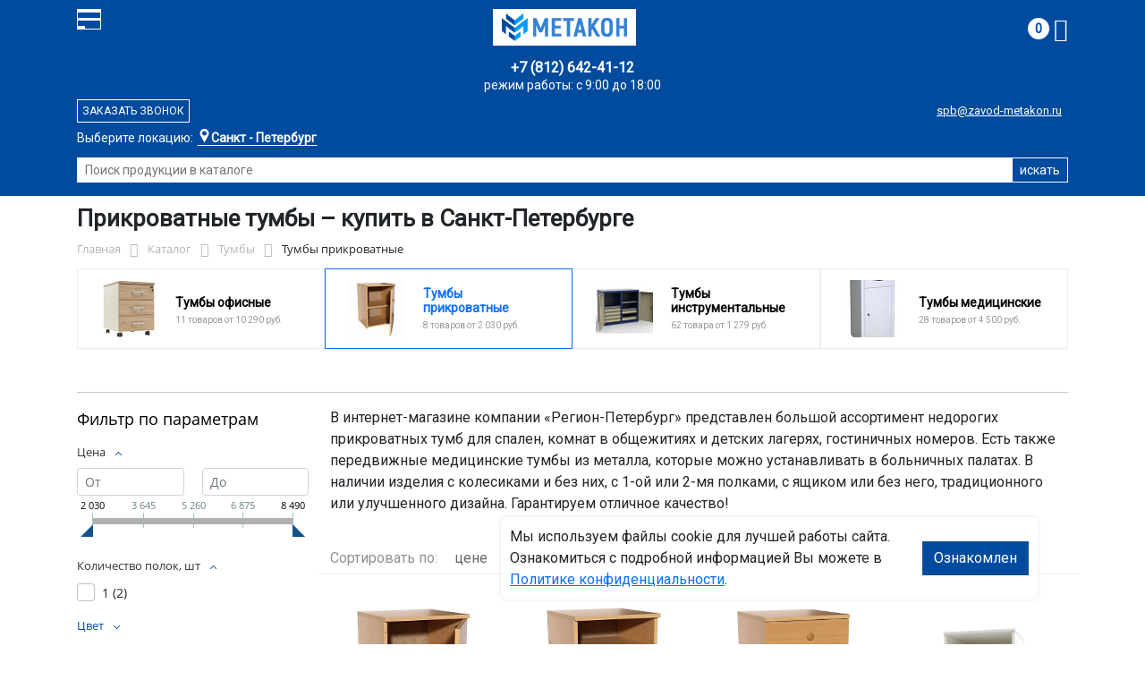

--- FILE ---
content_type: text/html; charset=UTF-8
request_url: https://spb.zavod-metakon.ru/catalog/tumby/tumby_prikrovatnye/
body_size: 30932
content:
<!DOCTYPE html>
<html dir="ltr" lang="ru" prefix="og: http://ogp.me/ns#">
<head>
<meta http-equiv="X-UA-Compatible" content="IE=edge">
<meta name="viewport" content="width=device-width, user-scalable=no">
<meta name="format-detection" content="telephone=no">
<link href="https://fonts.googleapis.com/css2?family=Roboto" rel="stylesheet">
<link rel="icon" href="/local/assets/svg/favicon-metakon.svg" type="image/svg+xml">
<link rel="shortcut icon" type="image/x-icon" href="/img/favicon_metakon.ico" />
<meta http-equiv="Content-Type" content="text/html; charset=UTF-8" />
<meta name="robots" content="index, follow" />
<meta name="description" content="Тумбы прикроватные оптом и в розницу в интернет-магазине ООО «Регион-Петербург» по лучшей цене в Санкт‑Петербурге. Официальная гарантия от производителя с доставкой по Санкт‑Петербургу." />
<script data-skip-moving="true">(function(w, d, n) {var cl = "bx-core";var ht = d.documentElement;var htc = ht ? ht.className : undefined;if (htc === undefined || htc.indexOf(cl) !== -1){return;}var ua = n.userAgent;if (/(iPad;)|(iPhone;)/i.test(ua)){cl += " bx-ios";}else if (/Windows/i.test(ua)){cl += ' bx-win';}else if (/Macintosh/i.test(ua)){cl += " bx-mac";}else if (/Linux/i.test(ua) && !/Android/i.test(ua)){cl += " bx-linux";}else if (/Android/i.test(ua)){cl += " bx-android";}cl += (/(ipad|iphone|android|mobile|touch)/i.test(ua) ? " bx-touch" : " bx-no-touch");cl += w.devicePixelRatio && w.devicePixelRatio >= 2? " bx-retina": " bx-no-retina";if (/AppleWebKit/.test(ua)){cl += " bx-chrome";}else if (/Opera/.test(ua)){cl += " bx-opera";}else if (/Firefox/.test(ua)){cl += " bx-firefox";}ht.className = htc ? htc + " " + cl : cl;})(window, document, navigator);</script>


<link href="/bitrix/js/ui/bootstrap4/css/bootstrap.min.css?1733687374146519" type="text/css"  rel="stylesheet" />
<link href="/bitrix/js/ui/fancybox/fancybox/jquery.fancybox.min.css?173368737412795" type="text/css"  rel="stylesheet" />
<link href="/bitrix/css/main/font-awesome.min.css?173368740823748" type="text/css"  rel="stylesheet" />
<link href="/bitrix/js/ui/design-tokens/dist/ui.design-tokens.min.css?173368737523463" type="text/css"  rel="stylesheet" />
<link href="/bitrix/js/ui/fonts/opensans/ui.font.opensans.min.css?17336873742320" type="text/css"  rel="stylesheet" />
<link href="/bitrix/js/main/popup/dist/main.popup.bundle.min.css?175045226828056" type="text/css"  rel="stylesheet" />
<link href="/bitrix/cache/css/21/metakon/page_df07bbca8eb8a84f2210b02a752a968b/page_df07bbca8eb8a84f2210b02a752a968b_v1.css?176761319153404" type="text/css"  rel="stylesheet" />
<link href="/bitrix/cache/css/21/metakon/template_f321e1e20c443c1cf5c7ea6212d8681d/template_f321e1e20c443c1cf5c7ea6212d8681d_v1.css?176761282257771" type="text/css"  data-template-style="true" rel="stylesheet" />




<script type="extension/settings" data-extension="currency.currency-core">{"region":"ru"}</script>



<title>Прикроватные тумбы – от производителя в Санкт-Петербурге</title>
</head><body id="mm">
<div class="section header">
    <div class="container">
        <div class="row">
            <div class="col-12">
                <div class="header-block">
                     
                    <div class="logo-block">
                        <div class="mobile-block">
                        <div class="line"></div>
                        <div class="line"></div>
                        <div class="miniline"></div>
                        </div>
                    </div>
          
                    <div class="block logo">
                        <a href="/">
                        <img width="210" src="/local/assets/img/metakon-logotype.png" alt="завод Метакон в Санкт‑Петербурге"></a>
                    </div>
                                        

                    <div class="block search">
                        <div class="city-block">
                            <div class="city_select">Выберите локацию:</div>
                            <div class="curcity">
                                                                    <b>Санкт - Петербург</b><span>, ул.Минеральная, д 13, литер А</span>
                                                            </div>
                                          
                            <ul class="city-list">
                                <li><a href="https://zavod-metakon.ru"><b>Московская область</b>,<br>г. Ивантеевка, Студенческий проезд, д. 5</a></li>
                                <li><a href="https://voronezh.zavod-metakon.ru"><b>Воронеж</b>,<br> ул. Землячки, д.1</a></li>
                                <li><a href="https://spb.zavod-metakon.ru"><b>Санкт - Петербург</b>,<br> ул.Минеральная, д 13, литер А</a></li>
                              
                                <li><a href="https://kazan.zavod-metakon.ru"><b>Казань</b>,<br> ул. Тэцевская, д.187</a></li>
                            </ul>
                        </div>
                        <div class="search-page">
                            <form action="/poisk-tovara/" method="get">
                                <input type="text" name="q" value="" size="40" placeholder="Поиск продукции в каталоге">
                                <input type="submit" value="искать">
                                <input type="hidden" name="how" value="r">
                            </form>
                        </div>
                    </div>

                    <div class="block mainphone">
                        
                                                
                        
                        <div class="phone_work">режим работы: с 9:00 до 18:00</div>
                        <a href="tel:">+7 (812) 642-41-12</a> 
                    </div> 
          

                    <div class="block callback">
                        <a href="mailto:spb@zavod-metakon.ru">spb@zavod-metakon.ru</a>
                        <div  id="callback_form" class="callback_btn">Заказать звонок</div>
                    </div>

                    <div class="block contacts">
                        <a class="" href="/kontakty/">контакты</a>
                        <a class="bdr" href="/dostavka-i-montazh/">доставка и монтаж</a>
                    </div>

                    <div class="block basket">
                        <div id="bx_basketFKauiI" class="bx-basket bx-opener"><!--'start_frame_cache_bx_basketFKauiI'--><div class="bx-hdr-profile">
	<div class="bx-basket-block"> 
		
					
			
			<a href="/personal/cart/">
				<span class="basket-circle">0</span>
				<i class="fa fa-shopping-cart"></i>
			</a>  
				</div>
</div><!--'end_frame_cache_bx_basketFKauiI'--></div>
                    </div>

                </div>
            </div>
        </div>
    </div>
</div>

<div class="section-top-menu">
    <div class="container">
        <div class="row">
            <div class="col-12">
                <ul class="nav nav-justified submainmenu">


	
	
		
							<li class="root-item-selected"><a href="/catalog/" >Каталог</a></li>
			
		
	
	

	
	
		
							<li class="root-item"><a href="/skidki/" >Скидки</a></li>
			
		
	
	

	
	
		
							<li class="root-item"><a href="/dillery/" >Дилеры</a></li>
			
		
	
	

	
	
		
							<li class="root-item"><a href="/dostavka-i-montazh/" >Доставка и монтаж</a></li>
			
		
	
	

	
	
		
							<li class="root-item"><a href="/nestandartnye-izdeliya/" >Нестандартные&nbsp;изделия</a></li>
			
		
	
	

	
	
		
							<li class="root-item"><a href="/otzyvy/" >Отзывы</a></li>
			
		
	
	

	
	
		
							<li class="root-item"><a href="/kontakty/" >Контакты</a></li>
			
		
	
	


</ul>
<div class="menu-clear-left"></div>
            </div>
        </div>
    </div>
</div>
<div class="section-top-submenu">
    <div class="container">
        <div class="row">
            <div class="col-12">
                <ul class="nav nav-justified submainmenu">


	
	
		
							<li class="root-item"><a href="/catalog/verstaki/" >Верстаки</a></li>
			
		
	
	

	
	
		
							<li class="root-item"><a href="/catalog/shkafy/" >Шкафы</a></li>
			
		
	
	

	
	
		
							<li class="root-item"><a href="/catalog/krovati/" >Кровати</a></li>
			
		
	
	

	
	
		
							<li class="root-item"><a href="/catalog/pochtovye_yashchiki/" >Почтовые ящики</a></li>
			
		
	
	

	
	
		
							<li class="root-item"><a href="/catalog/seyfy/" >Сейфы</a></li>
			
		
	
	

	
	
		
							<li class="root-item"><a href="/catalog/stellazhi/" >Стеллажи</a></li>
			
		
	
	

	
	
		
							<li class="root-item"><a href="/catalog/stoly/" >Столы</a></li>
			
		
	
	

	
	
		
							<li class="root-item"><a href="/catalog/telezhki/" >Тележки</a></li>
			
		
	
	

	
	
		
							<li class="root-item"><a href="/catalog/skameyki/" >Скамейки</a></li>
			
		
	
	

	
	
		
							<li class="root-item"><a href="/catalog/urny/" >Урны</a></li>
			
		
	
	

	
	
		
							<li class="root-item"><a href="/catalog/lestnitsy/" >Лестницы</a></li>
			
		
	
	

	
	
		
							<li class="root-item"><a href="/catalog/ograzhdeniya/" >Ограждения</a></li>
			
		
	
	

	
	
		
							<li class="root-item"><a href="/catalog/veshalki/" >Вешалки</a></li>
			
		
	
	


</ul>
<div class="menu-clear-left"></div>
            </div>
        </div>
    </div>
</div>

<div class="mobile_top-menu">
	<div class="mobil_shadow"></div>
	<div class="mobil_content_menu">
		<div class="close_mobil_window"></div>
			<a class="mobil-logotype" href="/">
        <img src="/upload/iblock/f4f/lohcvullshp8r51ft6u1w25ne38etw1x/metakon_logotype.png" alt="Металлическая мебель в Санкт‑Петербурге">
      </a>

			<div class="phones mob_menu_block">
          <div class="phones">
                                              <a class="phone" href="tel:+78126424112">+7 (812) <b>642-41-12</b></a>
                          </div>
      </div>

			<div class="worktime mob_menu_block">
        <div class="">Время работы:</div>
                          <div>Офис 9.00-18.00 (пн-пт)</div>
                  </div>

      <div class="delivery mob_menu_block">
        <div class="">Доставка по Санкт‑Петербургу</div>
        <a href="mailto:spb@zavod-metakon.ru">spb@zavod-metakon.ru</a>
      </div>

      <div class="main_menu mob_menu_block">
          <ul class="nav nav-justified submainmenu">


	
	
		
							<li class="root-item-selected"><a href="/catalog/" >Каталог</a></li>
			
		
	
	

	
	
		
							<li class="root-item"><a href="/skidki/" >Скидки</a></li>
			
		
	
	

	
	
		
							<li class="root-item"><a href="/dostavka-i-montazh/" >Доставка и монтаж</a></li>
			
		
	
	

	
	
		
							<li class="root-item"><a href="/fotogalereya/" >Фотогалерея</a></li>
			
		
	
	

	
	
		
							<li class="root-item"><a href="/otzyvy/" >Отзывы</a></li>
			
		
	
	

	
	
		
							<li class="root-item"><a href="/kontakty/" >Контакты</a></li>
			
		
	
	


</ul>
<div class="menu-clear-left"></div>
        </div>

	</div>
</div>


<div class="mobile_filter">
  <div class="mobil_shadow"></div>
  <div class="mobil_content">
    <div class="close_mobil_window"></div>
    
    <div class="filter_block"></div>

  </div>
</div>

<div class="section content">

    <div class="container">

        <div class="row">
            <div class="col-12">
                <h1>Прикроватные тумбы – купить в Санкт-Петербурге</h1>
            </div>
        </div>

    <div class="row">
        <div class="col-12">
            <link href="/bitrix/css/main/font-awesome.css?173368740828777" type="text/css" rel="stylesheet" />
<div class="bx-breadcrumb" itemscope itemtype="http://schema.org/BreadcrumbList">
			<div class="bx-breadcrumb-item" id="bx_breadcrumb_0" itemprop="itemListElement" itemscope itemtype="http://schema.org/ListItem">
				<a class="bx-breadcrumb-item-link" href="/" title="Главная" itemprop="item">
					<span class="bx-breadcrumb-item-text" itemprop="name">Главная</span>
				</a>
				<meta itemprop="position" content="1" />
			</div><i class="bx-breadcrumb-item-angle fa fa-angle-right"></i>
			<div class="bx-breadcrumb-item" id="bx_breadcrumb_1" itemprop="itemListElement" itemscope itemtype="http://schema.org/ListItem">
				<a class="bx-breadcrumb-item-link" href="/catalog/" title="Каталог" itemprop="item">
					<span class="bx-breadcrumb-item-text" itemprop="name">Каталог</span>
				</a>
				<meta itemprop="position" content="2" />
			</div><i class="bx-breadcrumb-item-angle fa fa-angle-right"></i>
			<div class="bx-breadcrumb-item" id="bx_breadcrumb_2" itemprop="itemListElement" itemscope itemtype="http://schema.org/ListItem">
				<a class="bx-breadcrumb-item-link" href="/catalog/tumby/" title="Тумбы" itemprop="item">
					<span class="bx-breadcrumb-item-text" itemprop="name">Тумбы</span>
				</a>
				<meta itemprop="position" content="3" />
			</div><i class="bx-breadcrumb-item-angle fa fa-angle-right"></i>
			<div class="bx-breadcrumb-item">
				<span class="bx-breadcrumb-item-text">Тумбы прикроватные</span>
			</div></div>        </div>
    </div>
<div class="row contentrow">
    <div class="col-12">
        <div class="pagecontent">    <div class="mobile_filter_btn_block ">
        <div class="mobile_filter_btn_block__button btn btn-primary">Фильтр</div>
    </div>

    <div class="row mb-4">
	<div class="col">
					<div class="sections_inc">
																<div class="section">
						
						                             
                            								<img src="/upload/resize_cache/iblock/6b3/1md93rorsygv6q903dexnt50auntfbp1/65_65_2/Tumby-ofisnye.jpg" alt="Тумбы офисные">
							
						<div class="section_property">
							<a class="name" href="/catalog/tumby/tumby_ofisnye/">Тумбы офисные</a>
							<p class="section-count-items">11							товаров						 
							
															от 10 290 руб.
														</p>
						</div>
						<a class="link-section" href="/catalog/tumby/tumby_ofisnye/"></a>
					</div>
								
 
				
																<div class="section current">
						
						                             
                            								<img src="/upload/resize_cache/iblock/930/evhvyc4tn5mfq921llbuk18spw2cz49n/65_65_2/Tumby-prikrovatnye.jpg" alt="Тумбы прикроватные">
							
						<div class="section_property">
							<a class="name" href="/catalog/tumby/tumby_prikrovatnye/">Тумбы прикроватные</a>
							<p class="section-count-items">8							товаров						 
							
															от 2 030 руб.
														</p>
						</div>
						<a class="link-section" href="/catalog/tumby/tumby_prikrovatnye/"></a>
					</div>
								
 
				
																<div class="section">
						
						                             
                            								<img src="/upload/resize_cache/iblock/53e/pu04qn78x1gnij0mzy4iq1w96w9g15hh/65_65_2/Tumby-instrumentalnye.jpg" alt="Тумбы инструментальные">
							
						<div class="section_property">
							<a class="name" href="/catalog/tumby/tumby_instrumentalnye/">Тумбы инструментальные</a>
							<p class="section-count-items">62							товара						 
							
															от 1 279 руб.
														</p>
						</div>
						<a class="link-section" href="/catalog/tumby/tumby_instrumentalnye/"></a>
					</div>
								
 
				
																<div class="section">
						
						                             
                            								<img src="/upload/resize_cache/iblock/2f0/sii8ig0okvjz13gu2cs3cybipre1wh0a/65_65_2/Tumby-meditsinskie.jpg" alt="Тумбы медицинские">
							
						<div class="section_property">
							<a class="name" href="/catalog/tumby/tumbi_medicinskie/">Тумбы медицинские</a>
							<p class="section-count-items">28							товаров						 
							
															от 4 500 руб.
														</p>
						</div>
						<a class="link-section" href="/catalog/tumby/tumbi_medicinskie/"></a>
					</div>
								
 
				
															
 
				
						</div>
 
		

		
			</div>
</div>
<div class="row mb-4">
	<div class="col">
			</div>
</div>
<hr>

<div class="row mb-4 bx-site">
            <div class="col-lg-3 col-md-4 col-sm-5 d-none d-lg-block">
                            <div class="bx-sidebar-block">
                     
                    <div class="smart-filter mb-4 bx-site ">
	<div class="smart-filter-section">

		<div class="smart-filter-title">Фильтр по параметрам</div>

		<form name="arrFilter_form" action="/catalog/tumby/tumby_prikrovatnye/" method="get" class="smart-filter-form">

			
			<div class="row">
				
						<div class="col-12 mb-2 smart-filter-parameters-box bx-active">
							<span class="smart-filter-container-modef"></span>

							<div class="smart-filter-parameters-box-title" onclick="smartFilter.hideFilterProps(this)">
								<span class="smart-filter-parameters-box-title-text">Цена</span>
								<span data-role="prop_angle" class="smart-filter-angle smart-filter-angle-up">
									<span  class="smart-filter-angles"></span>
								</span>
							</div>

							<div class="smart-filter-block" data-role="bx_filter_block">
								<div class="smart-filter-parameters-box-container">
									<div class="smart-filter-input-group-number">
										<div class="d-flex justify-content-between">
											<div class="form-group" style="width: calc(50% - 10px);">
												<div class="smart-filter-input-container">
													<input
														class="min-price form-control form-control-sm"
														type="number"
														name="arrFilter_P21_MIN"
														id="arrFilter_P21_MIN"
														value=""
														size="5"
														placeholder="От"
														onkeyup="smartFilter.keyup(this)"
													/>
												</div>
											</div>

											<div class="form-group" style="width: calc(50% - 10px);">
												<div class="smart-filter-input-container">
													<input
														class="max-price form-control form-control-sm"
														type="number"
														name="arrFilter_P21_MAX"
														id="arrFilter_P21_MAX"
														value=""
														size="5"
														placeholder="До"
														onkeyup="smartFilter.keyup(this)"
													/>
												</div>
											</div>
										</div>

										<div class="smart-filter-slider-track-container">
											<div class="smart-filter-slider-track" id="drag_track_3c59dc048e8850243be8079a5c74d079">
																								<div class="smart-filter-slider-ruler p1"><span>2 030</span></div>
																								<div class="smart-filter-slider-ruler p2"><span>3 645</span></div>
																								<div class="smart-filter-slider-ruler p3"><span>5 260</span></div>
																								<div class="smart-filter-slider-ruler p4"><span>6 875</span></div>
																								<div class="smart-filter-slider-ruler p5"><span>8 490</span></div>
																								<div class="smart-filter-slider-price-bar-vd" style="left: 0;right: 0;" id="colorUnavailableActive_3c59dc048e8850243be8079a5c74d079"></div>
												<div class="smart-filter-slider-price-bar-vn" style="left: 0;right: 0;" id="colorAvailableInactive_3c59dc048e8850243be8079a5c74d079"></div>
												<div class="smart-filter-slider-price-bar-v"  style="left: 0;right: 0;" id="colorAvailableActive_3c59dc048e8850243be8079a5c74d079"></div>
												<div class="smart-filter-slider-range" id="drag_tracker_3c59dc048e8850243be8079a5c74d079"  style="left: 0; right: 0;">
													<a class="smart-filter-slider-handle left"  style="left:0;" href="javascript:void(0)" id="left_slider_3c59dc048e8850243be8079a5c74d079"></a>
													<a class="smart-filter-slider-handle right" style="right:0;" href="javascript:void(0)" id="right_slider_3c59dc048e8850243be8079a5c74d079"></a>
												</div>
											</div>
										</div>
									</div>
								</div>
							</div>
						</div>
																	
					<div class="col-lg-12 mb-2 smart-filter-parameters-box bx-active">
						<span class="smart-filter-container-modef"></span>

						<div class="smart-filter-parameters-box-title" onclick="smartFilter.hideFilterProps(this)">

							<span class="smart-filter-parameters-box-title-text">Количество полок, шт</span>

							<span data-role="prop_angle" class="smart-filter-angle smart-filter-angle-up">
								<span  class="smart-filter-angles"></span>
							</span>

													</div>

						<div class="smart-filter-block" data-role="bx_filter_block">
							<div class="smart-filter-parameters-box-container">
															<div class="smart-filter-input-group-checkbox-list">
																					<div class="form-group form-check mb-1">
												<input
													type="checkbox"
													value="Y"
													name="arrFilter_693_2212294583"
													id="arrFilter_693_2212294583"
													class="form-check-input"
																																							onclick="smartFilter.click(this)"
												/>
												<label data-role="label_arrFilter_693_2212294583" class="smart-filter-checkbox-text form-check-label" for="arrFilter_693_2212294583">
													1&nbsp;(<span data-role="count_arrFilter_693_2212294583">2</span>)												</label>
											</div>
																		</div>
														</div>
						</div>
					</div>
				
					<div class="col-lg-12 mb-2 smart-filter-parameters-box ">
						<span class="smart-filter-container-modef"></span>

						<div class="smart-filter-parameters-box-title" onclick="smartFilter.hideFilterProps(this)">

							<span class="smart-filter-parameters-box-title-text">Цвет</span>

							<span data-role="prop_angle" class="smart-filter-angle smart-filter-angle-down">
								<span  class="smart-filter-angles"></span>
							</span>

													</div>

						<div class="smart-filter-block" data-role="bx_filter_block">
							<div class="smart-filter-parameters-box-container">
															<div class="smart-filter-input-group-checkbox-list">
																					<div class="form-group form-check mb-1">
												<input
													type="checkbox"
													value="Y"
													name="arrFilter_695_3839045046"
													id="arrFilter_695_3839045046"
													class="form-check-input"
																																							onclick="smartFilter.click(this)"
												/>
												<label data-role="label_arrFilter_695_3839045046" class="smart-filter-checkbox-text form-check-label" for="arrFilter_695_3839045046">
													белая&nbsp;(<span data-role="count_arrFilter_695_3839045046">1</span>)												</label>
											</div>
																					<div class="form-group form-check mb-1">
												<input
													type="checkbox"
													value="Y"
													name="arrFilter_695_1586867559"
													id="arrFilter_695_1586867559"
													class="form-check-input"
																																							onclick="smartFilter.click(this)"
												/>
												<label data-role="label_arrFilter_695_1586867559" class="smart-filter-checkbox-text form-check-label" for="arrFilter_695_1586867559">
													белое дерево&nbsp;(<span data-role="count_arrFilter_695_1586867559">1</span>)												</label>
											</div>
																					<div class="form-group form-check mb-1">
												<input
													type="checkbox"
													value="Y"
													name="arrFilter_695_2670768016"
													id="arrFilter_695_2670768016"
													class="form-check-input"
																																							onclick="smartFilter.click(this)"
												/>
												<label data-role="label_arrFilter_695_2670768016" class="smart-filter-checkbox-text form-check-label" for="arrFilter_695_2670768016">
													белый /белое дерево&nbsp;(<span data-role="count_arrFilter_695_2670768016">2</span>)												</label>
											</div>
																					<div class="form-group form-check mb-1">
												<input
													type="checkbox"
													value="Y"
													name="arrFilter_695_1604599820"
													id="arrFilter_695_1604599820"
													class="form-check-input"
																																							onclick="smartFilter.click(this)"
												/>
												<label data-role="label_arrFilter_695_1604599820" class="smart-filter-checkbox-text form-check-label" for="arrFilter_695_1604599820">
													бук Бавария&nbsp;(<span data-role="count_arrFilter_695_1604599820">3</span>)												</label>
											</div>
																					<div class="form-group form-check mb-1">
												<input
													type="checkbox"
													value="Y"
													name="arrFilter_695_3783646766"
													id="arrFilter_695_3783646766"
													class="form-check-input"
																																							onclick="smartFilter.click(this)"
												/>
												<label data-role="label_arrFilter_695_3783646766" class="smart-filter-checkbox-text form-check-label" for="arrFilter_695_3783646766">
													голубая&nbsp;(<span data-role="count_arrFilter_695_3783646766">1</span>)												</label>
											</div>
																		</div>
														</div>
						</div>
					</div>
				
					<div class="col-lg-12 mb-2 smart-filter-parameters-box bx-active">
						<span class="smart-filter-container-modef"></span>

						<div class="smart-filter-parameters-box-title" onclick="smartFilter.hideFilterProps(this)">

							<span class="smart-filter-parameters-box-title-text">Кромка, мм</span>

							<span data-role="prop_angle" class="smart-filter-angle smart-filter-angle-up">
								<span  class="smart-filter-angles"></span>
							</span>

													</div>

						<div class="smart-filter-block" data-role="bx_filter_block">
							<div class="smart-filter-parameters-box-container">
															<div class="smart-filter-input-group-checkbox-list">
																					<div class="form-group form-check mb-1">
												<input
													type="checkbox"
													value="Y"
													name="arrFilter_698_893795073"
													id="arrFilter_698_893795073"
													class="form-check-input"
																																							onclick="smartFilter.click(this)"
												/>
												<label data-role="label_arrFilter_698_893795073" class="smart-filter-checkbox-text form-check-label" for="arrFilter_698_893795073">
													ПВХ 0,4 мм&nbsp;(<span data-role="count_arrFilter_698_893795073">8</span>)												</label>
											</div>
																		</div>
														</div>
						</div>
					</div>
				
					<div class="col-lg-12 mb-2 smart-filter-parameters-box bx-active">
						<span class="smart-filter-container-modef"></span>

						<div class="smart-filter-parameters-box-title" onclick="smartFilter.hideFilterProps(this)">

							<span class="smart-filter-parameters-box-title-text">Количество полок тумбочки, шт</span>

							<span data-role="prop_angle" class="smart-filter-angle smart-filter-angle-up">
								<span  class="smart-filter-angles"></span>
							</span>

													</div>

						<div class="smart-filter-block" data-role="bx_filter_block">
							<div class="smart-filter-parameters-box-container">
															<div class="smart-filter-input-group-checkbox-list">
																					<div class="form-group form-check mb-1">
												<input
													type="checkbox"
													value="Y"
													name="arrFilter_699_2212294583"
													id="arrFilter_699_2212294583"
													class="form-check-input"
																																							onclick="smartFilter.click(this)"
												/>
												<label data-role="label_arrFilter_699_2212294583" class="smart-filter-checkbox-text form-check-label" for="arrFilter_699_2212294583">
													1&nbsp;(<span data-role="count_arrFilter_699_2212294583">1</span>)												</label>
											</div>
																					<div class="form-group form-check mb-1">
												<input
													type="checkbox"
													value="Y"
													name="arrFilter_699_450215437"
													id="arrFilter_699_450215437"
													class="form-check-input"
																																							onclick="smartFilter.click(this)"
												/>
												<label data-role="label_arrFilter_699_450215437" class="smart-filter-checkbox-text form-check-label" for="arrFilter_699_450215437">
													2&nbsp;(<span data-role="count_arrFilter_699_450215437">1</span>)												</label>
											</div>
																		</div>
														</div>
						</div>
					</div>
				
					<div class="col-lg-12 mb-2 smart-filter-parameters-box bx-active">
						<span class="smart-filter-container-modef"></span>

						<div class="smart-filter-parameters-box-title" onclick="smartFilter.hideFilterProps(this)">

							<span class="smart-filter-parameters-box-title-text">Тип системы замка</span>

							<span data-role="prop_angle" class="smart-filter-angle smart-filter-angle-up">
								<span  class="smart-filter-angles"></span>
							</span>

													</div>

						<div class="smart-filter-block" data-role="bx_filter_block">
							<div class="smart-filter-parameters-box-container">
															<div class="smart-filter-input-group-checkbox-list">
																					<div class="form-group form-check mb-1">
												<input
													type="checkbox"
													value="Y"
													name="arrFilter_769_4286777922"
													id="arrFilter_769_4286777922"
													class="form-check-input"
																																							onclick="smartFilter.click(this)"
												/>
												<label data-role="label_arrFilter_769_4286777922" class="smart-filter-checkbox-text form-check-label" for="arrFilter_769_4286777922">
													ключевой&nbsp;(<span data-role="count_arrFilter_769_4286777922">3</span>)												</label>
											</div>
																		</div>
														</div>
						</div>
					</div>
				
					<div class="col-lg-12 mb-2 smart-filter-parameters-box bx-active">
						<span class="smart-filter-container-modef"></span>

						<div class="smart-filter-parameters-box-title" onclick="smartFilter.hideFilterProps(this)">

							<span class="smart-filter-parameters-box-title-text">Вес, кг</span>

							<span data-role="prop_angle" class="smart-filter-angle smart-filter-angle-up">
								<span  class="smart-filter-angles"></span>
							</span>

													</div>

						<div class="smart-filter-block" data-role="bx_filter_block">
							<div class="smart-filter-parameters-box-container">
																<div class="smart-filter-input-group-number">
										<div class="d-flex justify-content-between">

											<div class="form-group" style="width: calc(50% - 10px);">
												<div class="smart-filter-input-container">
													<input class="min-price form-control form-control-sm"
														type="number"
														name="arrFilter_770_MIN"
														id="arrFilter_770_MIN"
														value=""
														size="5"
														placeholder="От"
														onkeyup="smartFilter.keyup(this)"
													/>
												</div>
											</div>

											<div class="form-group" style="width: calc(50% - 10px);">
												<div class="smart-filter-input-container">
													<input
														class="max-price form-control form-control-sm"
														type="number"
														name="arrFilter_770_MAX"
														id="arrFilter_770_MAX"
														value=""
														size="5"
														placeholder="До"
														onkeyup="smartFilter.keyup(this)"
													/>
												</div>
											</div>

										</div>

										<div class="smart-filter-slider-track-container">
											<div class="smart-filter-slider-track" id="drag_track_770">
																								<div class="smart-filter-slider-ruler p1"><span>12</span></div>
												<div class="smart-filter-slider-ruler p2"><span>14</span></div>
												<div class="smart-filter-slider-ruler p3"><span>16</span></div>
												<div class="smart-filter-slider-ruler p4"><span>18</span></div>
												<div class="smart-filter-slider-ruler p5"><span>20</span></div>

												<div class="smart-filter-slider-price-bar-vd" style="left: 0;right: 0;" id="colorUnavailableActive_770"></div>
												<div class="smart-filter-slider-price-bar-vn" style="left: 0;right: 0;" id="colorAvailableInactive_770"></div>
												<div class="smart-filter-slider-price-bar-v"  style="left: 0;right: 0;" id="colorAvailableActive_770"></div>
												<div class="smart-filter-slider-range" 	id="drag_tracker_770"  style="left: 0;right: 0;">
													<a class="smart-filter-slider-handle left"  style="left:0;" href="javascript:void(0)" id="left_slider_770"></a>
													<a class="smart-filter-slider-handle right" style="right:0;" href="javascript:void(0)" id="right_slider_770"></a>
												</div>
											</div>
										</div>
									</div>

																																			</div>
						</div>
					</div>
				
					<div class="col-lg-12 mb-2 smart-filter-parameters-box bx-active">
						<span class="smart-filter-container-modef"></span>

						<div class="smart-filter-parameters-box-title" onclick="smartFilter.hideFilterProps(this)">

							<span class="smart-filter-parameters-box-title-text">Объем, м.куб</span>

							<span data-role="prop_angle" class="smart-filter-angle smart-filter-angle-up">
								<span  class="smart-filter-angles"></span>
							</span>

													</div>

						<div class="smart-filter-block" data-role="bx_filter_block">
							<div class="smart-filter-parameters-box-container">
																<div class="smart-filter-input-group-number">
										<div class="d-flex justify-content-between">

											<div class="form-group" style="width: calc(50% - 10px);">
												<div class="smart-filter-input-container">
													<input class="min-price form-control form-control-sm"
														type="number"
														name="arrFilter_771_MIN"
														id="arrFilter_771_MIN"
														value=""
														size="5"
														placeholder="От"
														onkeyup="smartFilter.keyup(this)"
													/>
												</div>
											</div>

											<div class="form-group" style="width: calc(50% - 10px);">
												<div class="smart-filter-input-container">
													<input
														class="max-price form-control form-control-sm"
														type="number"
														name="arrFilter_771_MAX"
														id="arrFilter_771_MAX"
														value=""
														size="5"
														placeholder="До"
														onkeyup="smartFilter.keyup(this)"
													/>
												</div>
											</div>

										</div>

										<div class="smart-filter-slider-track-container">
											<div class="smart-filter-slider-track" id="drag_track_771">
																								<div class="smart-filter-slider-ruler p1"><span>0.029</span></div>
												<div class="smart-filter-slider-ruler p2"><span>0.029</span></div>
												<div class="smart-filter-slider-ruler p3"><span>0.030</span></div>
												<div class="smart-filter-slider-ruler p4"><span>0.030</span></div>
												<div class="smart-filter-slider-ruler p5"><span>0.030</span></div>

												<div class="smart-filter-slider-price-bar-vd" style="left: 0;right: 0;" id="colorUnavailableActive_771"></div>
												<div class="smart-filter-slider-price-bar-vn" style="left: 0;right: 0;" id="colorAvailableInactive_771"></div>
												<div class="smart-filter-slider-price-bar-v"  style="left: 0;right: 0;" id="colorAvailableActive_771"></div>
												<div class="smart-filter-slider-range" 	id="drag_tracker_771"  style="left: 0;right: 0;">
													<a class="smart-filter-slider-handle left"  style="left:0;" href="javascript:void(0)" id="left_slider_771"></a>
													<a class="smart-filter-slider-handle right" style="right:0;" href="javascript:void(0)" id="right_slider_771"></a>
												</div>
											</div>
										</div>
									</div>

																																			</div>
						</div>
					</div>
				
					<div class="col-lg-12 mb-2 smart-filter-parameters-box bx-active">
						<span class="smart-filter-container-modef"></span>

						<div class="smart-filter-parameters-box-title" onclick="smartFilter.hideFilterProps(this)">

							<span class="smart-filter-parameters-box-title-text">Высота, мм</span>

							<span data-role="prop_angle" class="smart-filter-angle smart-filter-angle-up">
								<span  class="smart-filter-angles"></span>
							</span>

													</div>

						<div class="smart-filter-block" data-role="bx_filter_block">
							<div class="smart-filter-parameters-box-container">
																<div class="smart-filter-input-group-number">
										<div class="d-flex justify-content-between">

											<div class="form-group" style="width: calc(50% - 10px);">
												<div class="smart-filter-input-container">
													<input class="min-price form-control form-control-sm"
														type="number"
														name="arrFilter_778_MIN"
														id="arrFilter_778_MIN"
														value=""
														size="5"
														placeholder="От"
														onkeyup="smartFilter.keyup(this)"
													/>
												</div>
											</div>

											<div class="form-group" style="width: calc(50% - 10px);">
												<div class="smart-filter-input-container">
													<input
														class="max-price form-control form-control-sm"
														type="number"
														name="arrFilter_778_MAX"
														id="arrFilter_778_MAX"
														value=""
														size="5"
														placeholder="До"
														onkeyup="smartFilter.keyup(this)"
													/>
												</div>
											</div>

										</div>

										<div class="smart-filter-slider-track-container">
											<div class="smart-filter-slider-track" id="drag_track_778">
																								<div class="smart-filter-slider-ruler p1"><span>550</span></div>
												<div class="smart-filter-slider-ruler p2"><span>588</span></div>
												<div class="smart-filter-slider-ruler p3"><span>625</span></div>
												<div class="smart-filter-slider-ruler p4"><span>663</span></div>
												<div class="smart-filter-slider-ruler p5"><span>700</span></div>

												<div class="smart-filter-slider-price-bar-vd" style="left: 0;right: 0;" id="colorUnavailableActive_778"></div>
												<div class="smart-filter-slider-price-bar-vn" style="left: 0;right: 0;" id="colorAvailableInactive_778"></div>
												<div class="smart-filter-slider-price-bar-v"  style="left: 0;right: 0;" id="colorAvailableActive_778"></div>
												<div class="smart-filter-slider-range" 	id="drag_tracker_778"  style="left: 0;right: 0;">
													<a class="smart-filter-slider-handle left"  style="left:0;" href="javascript:void(0)" id="left_slider_778"></a>
													<a class="smart-filter-slider-handle right" style="right:0;" href="javascript:void(0)" id="right_slider_778"></a>
												</div>
											</div>
										</div>
									</div>

																																			</div>
						</div>
					</div>
				
					<div class="col-lg-12 mb-2 smart-filter-parameters-box bx-active">
						<span class="smart-filter-container-modef"></span>

						<div class="smart-filter-parameters-box-title" onclick="smartFilter.hideFilterProps(this)">

							<span class="smart-filter-parameters-box-title-text">Ширина, мм</span>

							<span data-role="prop_angle" class="smart-filter-angle smart-filter-angle-up">
								<span  class="smart-filter-angles"></span>
							</span>

													</div>

						<div class="smart-filter-block" data-role="bx_filter_block">
							<div class="smart-filter-parameters-box-container">
																<div class="smart-filter-input-group-number">
										<div class="d-flex justify-content-between">

											<div class="form-group" style="width: calc(50% - 10px);">
												<div class="smart-filter-input-container">
													<input class="min-price form-control form-control-sm"
														type="number"
														name="arrFilter_779_MIN"
														id="arrFilter_779_MIN"
														value=""
														size="5"
														placeholder="От"
														onkeyup="smartFilter.keyup(this)"
													/>
												</div>
											</div>

											<div class="form-group" style="width: calc(50% - 10px);">
												<div class="smart-filter-input-container">
													<input
														class="max-price form-control form-control-sm"
														type="number"
														name="arrFilter_779_MAX"
														id="arrFilter_779_MAX"
														value=""
														size="5"
														placeholder="До"
														onkeyup="smartFilter.keyup(this)"
													/>
												</div>
											</div>

										</div>

										<div class="smart-filter-slider-track-container">
											<div class="smart-filter-slider-track" id="drag_track_779">
																								<div class="smart-filter-slider-ruler p1"><span>400</span></div>
												<div class="smart-filter-slider-ruler p2"><span>414</span></div>
												<div class="smart-filter-slider-ruler p3"><span>428</span></div>
												<div class="smart-filter-slider-ruler p4"><span>441</span></div>
												<div class="smart-filter-slider-ruler p5"><span>455</span></div>

												<div class="smart-filter-slider-price-bar-vd" style="left: 0;right: 0;" id="colorUnavailableActive_779"></div>
												<div class="smart-filter-slider-price-bar-vn" style="left: 0;right: 0;" id="colorAvailableInactive_779"></div>
												<div class="smart-filter-slider-price-bar-v"  style="left: 0;right: 0;" id="colorAvailableActive_779"></div>
												<div class="smart-filter-slider-range" 	id="drag_tracker_779"  style="left: 0;right: 0;">
													<a class="smart-filter-slider-handle left"  style="left:0;" href="javascript:void(0)" id="left_slider_779"></a>
													<a class="smart-filter-slider-handle right" style="right:0;" href="javascript:void(0)" id="right_slider_779"></a>
												</div>
											</div>
										</div>
									</div>

																																			</div>
						</div>
					</div>
				
					<div class="col-lg-12 mb-2 smart-filter-parameters-box bx-active">
						<span class="smart-filter-container-modef"></span>

						<div class="smart-filter-parameters-box-title" onclick="smartFilter.hideFilterProps(this)">

							<span class="smart-filter-parameters-box-title-text">Глубина, мм</span>

							<span data-role="prop_angle" class="smart-filter-angle smart-filter-angle-up">
								<span  class="smart-filter-angles"></span>
							</span>

													</div>

						<div class="smart-filter-block" data-role="bx_filter_block">
							<div class="smart-filter-parameters-box-container">
																<div class="smart-filter-input-group-number">
										<div class="d-flex justify-content-between">

											<div class="form-group" style="width: calc(50% - 10px);">
												<div class="smart-filter-input-container">
													<input class="min-price form-control form-control-sm"
														type="number"
														name="arrFilter_780_MIN"
														id="arrFilter_780_MIN"
														value=""
														size="5"
														placeholder="От"
														onkeyup="smartFilter.keyup(this)"
													/>
												</div>
											</div>

											<div class="form-group" style="width: calc(50% - 10px);">
												<div class="smart-filter-input-container">
													<input
														class="max-price form-control form-control-sm"
														type="number"
														name="arrFilter_780_MAX"
														id="arrFilter_780_MAX"
														value=""
														size="5"
														placeholder="До"
														onkeyup="smartFilter.keyup(this)"
													/>
												</div>
											</div>

										</div>

										<div class="smart-filter-slider-track-container">
											<div class="smart-filter-slider-track" id="drag_track_780">
																								<div class="smart-filter-slider-ruler p1"><span>325</span></div>
												<div class="smart-filter-slider-ruler p2"><span>357</span></div>
												<div class="smart-filter-slider-ruler p3"><span>389</span></div>
												<div class="smart-filter-slider-ruler p4"><span>420</span></div>
												<div class="smart-filter-slider-ruler p5"><span>452</span></div>

												<div class="smart-filter-slider-price-bar-vd" style="left: 0;right: 0;" id="colorUnavailableActive_780"></div>
												<div class="smart-filter-slider-price-bar-vn" style="left: 0;right: 0;" id="colorAvailableInactive_780"></div>
												<div class="smart-filter-slider-price-bar-v"  style="left: 0;right: 0;" id="colorAvailableActive_780"></div>
												<div class="smart-filter-slider-range" 	id="drag_tracker_780"  style="left: 0;right: 0;">
													<a class="smart-filter-slider-handle left"  style="left:0;" href="javascript:void(0)" id="left_slider_780"></a>
													<a class="smart-filter-slider-handle right" style="right:0;" href="javascript:void(0)" id="right_slider_780"></a>
												</div>
											</div>
										</div>
									</div>

																																			</div>
						</div>
					</div>
				
					<div class="col-lg-12 mb-2 smart-filter-parameters-box bx-active">
						<span class="smart-filter-container-modef"></span>

						<div class="smart-filter-parameters-box-title" onclick="smartFilter.hideFilterProps(this)">

							<span class="smart-filter-parameters-box-title-text">Производитель</span>

							<span data-role="prop_angle" class="smart-filter-angle smart-filter-angle-up">
								<span  class="smart-filter-angles"></span>
							</span>

													</div>

						<div class="smart-filter-block" data-role="bx_filter_block">
							<div class="smart-filter-parameters-box-container">
															<div class="smart-filter-input-group-checkbox-list">
																					<div class="form-group form-check mb-1">
												<input
													type="checkbox"
													value="Y"
													name="arrFilter_809_2805205515"
													id="arrFilter_809_2805205515"
													class="form-check-input"
																																							onclick="smartFilter.click(this)"
												/>
												<label data-role="label_arrFilter_809_2805205515" class="smart-filter-checkbox-text form-check-label" for="arrFilter_809_2805205515">
													Промет&nbsp;(<span data-role="count_arrFilter_809_2805205515">5</span>)												</label>
											</div>
																					<div class="form-group form-check mb-1">
												<input
													type="checkbox"
													value="Y"
													name="arrFilter_809_1086862220"
													id="arrFilter_809_1086862220"
													class="form-check-input"
																																							onclick="smartFilter.click(this)"
												/>
												<label data-role="label_arrFilter_809_1086862220" class="smart-filter-checkbox-text form-check-label" for="arrFilter_809_1086862220">
													Регион-Снабжение&nbsp;(<span data-role="count_arrFilter_809_1086862220">3</span>)												</label>
											</div>
																		</div>
														</div>
						</div>
					</div>
				
					<div class="col-lg-12 mb-2 smart-filter-parameters-box bx-active">
						<span class="smart-filter-container-modef"></span>

						<div class="smart-filter-parameters-box-title" onclick="smartFilter.hideFilterProps(this)">

							<span class="smart-filter-parameters-box-title-text">Материал изготовления тумбочки</span>

							<span data-role="prop_angle" class="smart-filter-angle smart-filter-angle-up">
								<span  class="smart-filter-angles"></span>
							</span>

													</div>

						<div class="smart-filter-block" data-role="bx_filter_block">
							<div class="smart-filter-parameters-box-container">
															<div class="smart-filter-input-group-checkbox-list">
																					<div class="form-group form-check mb-1">
												<input
													type="checkbox"
													value="Y"
													name="arrFilter_827_110904781"
													id="arrFilter_827_110904781"
													class="form-check-input"
																																							onclick="smartFilter.click(this)"
												/>
												<label data-role="label_arrFilter_827_110904781" class="smart-filter-checkbox-text form-check-label" for="arrFilter_827_110904781">
													Из ЛДСП&nbsp;(<span data-role="count_arrFilter_827_110904781">8</span>)												</label>
											</div>
																		</div>
														</div>
						</div>
					</div>
				
					<div class="col-lg-12 mb-2 smart-filter-parameters-box bx-active">
						<span class="smart-filter-container-modef"></span>

						<div class="smart-filter-parameters-box-title" onclick="smartFilter.hideFilterProps(this)">

							<span class="smart-filter-parameters-box-title-text">Страна производитель</span>

							<span data-role="prop_angle" class="smart-filter-angle smart-filter-angle-up">
								<span  class="smart-filter-angles"></span>
							</span>

													</div>

						<div class="smart-filter-block" data-role="bx_filter_block">
							<div class="smart-filter-parameters-box-container">
															<div class="smart-filter-input-group-checkbox-list">
																					<div class="form-group form-check mb-1">
												<input
													type="checkbox"
													value="Y"
													name="arrFilter_853_2581398132"
													id="arrFilter_853_2581398132"
													class="form-check-input"
																																							onclick="smartFilter.click(this)"
												/>
												<label data-role="label_arrFilter_853_2581398132" class="smart-filter-checkbox-text form-check-label" for="arrFilter_853_2581398132">
													Россия&nbsp;(<span data-role="count_arrFilter_853_2581398132">8</span>)												</label>
											</div>
																		</div>
														</div>
						</div>
					</div>
				
					<div class="col-lg-12 mb-2 smart-filter-parameters-box bx-active">
						<span class="smart-filter-container-modef"></span>

						<div class="smart-filter-parameters-box-title" onclick="smartFilter.hideFilterProps(this)">

							<span class="smart-filter-parameters-box-title-text">Мобильность тумбочки</span>

							<span data-role="prop_angle" class="smart-filter-angle smart-filter-angle-up">
								<span  class="smart-filter-angles"></span>
							</span>

													</div>

						<div class="smart-filter-block" data-role="bx_filter_block">
							<div class="smart-filter-parameters-box-container">
															<div class="smart-filter-input-group-checkbox-list">
																					<div class="form-group form-check mb-1">
												<input
													type="checkbox"
													value="Y"
													name="arrFilter_885_418033813"
													id="arrFilter_885_418033813"
													class="form-check-input"
																																							onclick="smartFilter.click(this)"
												/>
												<label data-role="label_arrFilter_885_418033813" class="smart-filter-checkbox-text form-check-label" for="arrFilter_885_418033813">
													Мобильные&nbsp;(<span data-role="count_arrFilter_885_418033813">5</span>)												</label>
											</div>
																					<div class="form-group form-check mb-1">
												<input
													type="checkbox"
													value="Y"
													name="arrFilter_885_2552195139"
													id="arrFilter_885_2552195139"
													class="form-check-input"
																																							onclick="smartFilter.click(this)"
												/>
												<label data-role="label_arrFilter_885_2552195139" class="smart-filter-checkbox-text form-check-label" for="arrFilter_885_2552195139">
													Стационарные&nbsp;(<span data-role="count_arrFilter_885_2552195139">3</span>)												</label>
											</div>
																		</div>
														</div>
						</div>
					</div>
				
					<div class="col-lg-12 mb-2 smart-filter-parameters-box bx-active">
						<span class="smart-filter-container-modef"></span>

						<div class="smart-filter-parameters-box-title" onclick="smartFilter.hideFilterProps(this)">

							<span class="smart-filter-parameters-box-title-text">Назначение тумбочки</span>

							<span data-role="prop_angle" class="smart-filter-angle smart-filter-angle-up">
								<span  class="smart-filter-angles"></span>
							</span>

													</div>

						<div class="smart-filter-block" data-role="bx_filter_block">
							<div class="smart-filter-parameters-box-container">
															<div class="smart-filter-input-group-checkbox-list">
																					<div class="form-group form-check mb-1">
												<input
													type="checkbox"
													value="Y"
													name="arrFilter_886_18233849"
													id="arrFilter_886_18233849"
													class="form-check-input"
																																							onclick="smartFilter.click(this)"
												/>
												<label data-role="label_arrFilter_886_18233849" class="smart-filter-checkbox-text form-check-label" for="arrFilter_886_18233849">
													Для больниц&nbsp;(<span data-role="count_arrFilter_886_18233849">5</span>)												</label>
											</div>
																					<div class="form-group form-check mb-1">
												<input
													type="checkbox"
													value="Y"
													name="arrFilter_886_2559812937"
													id="arrFilter_886_2559812937"
													class="form-check-input"
																																							onclick="smartFilter.click(this)"
												/>
												<label data-role="label_arrFilter_886_2559812937" class="smart-filter-checkbox-text form-check-label" for="arrFilter_886_2559812937">
													Для гостиничного номера&nbsp;(<span data-role="count_arrFilter_886_2559812937">1</span>)												</label>
											</div>
																					<div class="form-group form-check mb-1">
												<input
													type="checkbox"
													value="Y"
													name="arrFilter_886_1911554172"
													id="arrFilter_886_1911554172"
													class="form-check-input"
																																							onclick="smartFilter.click(this)"
												/>
												<label data-role="label_arrFilter_886_1911554172" class="smart-filter-checkbox-text form-check-label" for="arrFilter_886_1911554172">
													Для личных вещей&nbsp;(<span data-role="count_arrFilter_886_1911554172">3</span>)												</label>
											</div>
																		</div>
														</div>
						</div>
					</div>
				
					<div class="col-lg-12 mb-2 smart-filter-parameters-box bx-active">
						<span class="smart-filter-container-modef"></span>

						<div class="smart-filter-parameters-box-title" onclick="smartFilter.hideFilterProps(this)">

							<span class="smart-filter-parameters-box-title-text">Куда применяют наши тумбочки</span>

							<span data-role="prop_angle" class="smart-filter-angle smart-filter-angle-up">
								<span  class="smart-filter-angles"></span>
							</span>

													</div>

						<div class="smart-filter-block" data-role="bx_filter_block">
							<div class="smart-filter-parameters-box-container">
															<div class="smart-filter-input-group-checkbox-list">
																					<div class="form-group form-check mb-1">
												<input
													type="checkbox"
													value="Y"
													name="arrFilter_887_3908653510"
													id="arrFilter_887_3908653510"
													class="form-check-input"
																																							onclick="smartFilter.click(this)"
												/>
												<label data-role="label_arrFilter_887_3908653510" class="smart-filter-checkbox-text form-check-label" for="arrFilter_887_3908653510">
													Армейские&nbsp;(<span data-role="count_arrFilter_887_3908653510">3</span>)												</label>
											</div>
																					<div class="form-group form-check mb-1">
												<input
													type="checkbox"
													value="Y"
													name="arrFilter_887_1717292072"
													id="arrFilter_887_1717292072"
													class="form-check-input"
																																							onclick="smartFilter.click(this)"
												/>
												<label data-role="label_arrFilter_887_1717292072" class="smart-filter-checkbox-text form-check-label" for="arrFilter_887_1717292072">
													В комнату&nbsp;(<span data-role="count_arrFilter_887_1717292072">3</span>)												</label>
											</div>
																					<div class="form-group form-check mb-1">
												<input
													type="checkbox"
													value="Y"
													name="arrFilter_887_4142191033"
													id="arrFilter_887_4142191033"
													class="form-check-input"
																																							onclick="smartFilter.click(this)"
												/>
												<label data-role="label_arrFilter_887_4142191033" class="smart-filter-checkbox-text form-check-label" for="arrFilter_887_4142191033">
													Для белья&nbsp;(<span data-role="count_arrFilter_887_4142191033">3</span>)												</label>
											</div>
																					<div class="form-group form-check mb-1">
												<input
													type="checkbox"
													value="Y"
													name="arrFilter_887_1990050917"
													id="arrFilter_887_1990050917"
													class="form-check-input"
																																							onclick="smartFilter.click(this)"
												/>
												<label data-role="label_arrFilter_887_1990050917" class="smart-filter-checkbox-text form-check-label" for="arrFilter_887_1990050917">
													Для общежитий&nbsp;(<span data-role="count_arrFilter_887_1990050917">3</span>)												</label>
											</div>
																					<div class="form-group form-check mb-1">
												<input
													type="checkbox"
													value="Y"
													name="arrFilter_887_291306686"
													id="arrFilter_887_291306686"
													class="form-check-input"
																																							onclick="smartFilter.click(this)"
												/>
												<label data-role="label_arrFilter_887_291306686" class="smart-filter-checkbox-text form-check-label" for="arrFilter_887_291306686">
													Для одежды&nbsp;(<span data-role="count_arrFilter_887_291306686">3</span>)												</label>
											</div>
																					<div class="form-group form-check mb-1">
												<input
													type="checkbox"
													value="Y"
													name="arrFilter_887_2675092570"
													id="arrFilter_887_2675092570"
													class="form-check-input"
																																							onclick="smartFilter.click(this)"
												/>
												<label data-role="label_arrFilter_887_2675092570" class="smart-filter-checkbox-text form-check-label" for="arrFilter_887_2675092570">
													Корпусные&nbsp;(<span data-role="count_arrFilter_887_2675092570">8</span>)												</label>
											</div>
																					<div class="form-group form-check mb-1">
												<input
													type="checkbox"
													value="Y"
													name="arrFilter_887_2179195183"
													id="arrFilter_887_2179195183"
													class="form-check-input"
																																							onclick="smartFilter.click(this)"
												/>
												<label data-role="label_arrFilter_887_2179195183" class="smart-filter-checkbox-text form-check-label" for="arrFilter_887_2179195183">
													Мебельные&nbsp;(<span data-role="count_arrFilter_887_2179195183">3</span>)												</label>
											</div>
																					<div class="form-group form-check mb-1">
												<input
													type="checkbox"
													value="Y"
													name="arrFilter_887_1980828015"
													id="arrFilter_887_1980828015"
													class="form-check-input"
																																							onclick="smartFilter.click(this)"
												/>
												<label data-role="label_arrFilter_887_1980828015" class="smart-filter-checkbox-text form-check-label" for="arrFilter_887_1980828015">
													С дверцей&nbsp;(<span data-role="count_arrFilter_887_1980828015">8</span>)												</label>
											</div>
																					<div class="form-group form-check mb-1">
												<input
													type="checkbox"
													value="Y"
													name="arrFilter_887_1753236506"
													id="arrFilter_887_1753236506"
													class="form-check-input"
																																							onclick="smartFilter.click(this)"
												/>
												<label data-role="label_arrFilter_887_1753236506" class="smart-filter-checkbox-text form-check-label" for="arrFilter_887_1753236506">
													С полкой&nbsp;(<span data-role="count_arrFilter_887_1753236506">8</span>)												</label>
											</div>
																					<div class="form-group form-check mb-1">
												<input
													type="checkbox"
													value="Y"
													name="arrFilter_887_26932467"
													id="arrFilter_887_26932467"
													class="form-check-input"
																																							onclick="smartFilter.click(this)"
												/>
												<label data-role="label_arrFilter_887_26932467" class="smart-filter-checkbox-text form-check-label" for="arrFilter_887_26932467">
													Серия ТП&nbsp;(<span data-role="count_arrFilter_887_26932467">3</span>)												</label>
											</div>
																					<div class="form-group form-check mb-1">
												<input
													type="checkbox"
													value="Y"
													name="arrFilter_887_2684248400"
													id="arrFilter_887_2684248400"
													class="form-check-input"
																																							onclick="smartFilter.click(this)"
												/>
												<label data-role="label_arrFilter_887_2684248400" class="smart-filter-checkbox-text form-check-label" for="arrFilter_887_2684248400">
													Солдатские&nbsp;(<span data-role="count_arrFilter_887_2684248400">3</span>)												</label>
											</div>
																					<div class="form-group form-check mb-1">
												<input
													type="checkbox"
													value="Y"
													name="arrFilter_887_3900021964"
													id="arrFilter_887_3900021964"
													class="form-check-input"
																																							onclick="smartFilter.click(this)"
												/>
												<label data-role="label_arrFilter_887_3900021964" class="smart-filter-checkbox-text form-check-label" for="arrFilter_887_3900021964">
													Стандартные&nbsp;(<span data-role="count_arrFilter_887_3900021964">8</span>)												</label>
											</div>
																					<div class="form-group form-check mb-1">
												<input
													type="checkbox"
													value="Y"
													name="arrFilter_887_1906013531"
													id="arrFilter_887_1906013531"
													class="form-check-input"
																																							onclick="smartFilter.click(this)"
												/>
												<label data-role="label_arrFilter_887_1906013531" class="smart-filter-checkbox-text form-check-label" for="arrFilter_887_1906013531">
													Эконом&nbsp;(<span data-role="count_arrFilter_887_1906013531">3</span>)												</label>
											</div>
																		</div>
														</div>
						</div>
					</div>
				
					<div class="col-lg-12 mb-2 smart-filter-parameters-box ">
						<span class="smart-filter-container-modef"></span>

						<div class="smart-filter-parameters-box-title" onclick="smartFilter.hideFilterProps(this)">

							<span class="smart-filter-parameters-box-title-text">Серия</span>

							<span data-role="prop_angle" class="smart-filter-angle smart-filter-angle-down">
								<span  class="smart-filter-angles"></span>
							</span>

													</div>

						<div class="smart-filter-block" data-role="bx_filter_block">
							<div class="smart-filter-parameters-box-container">
															<div class="smart-filter-input-group-checkbox-list">
																					<div class="form-group form-check mb-1">
												<input
													type="checkbox"
													value="Y"
													name="arrFilter_919_2677347447"
													id="arrFilter_919_2677347447"
													class="form-check-input"
																																							onclick="smartFilter.click(this)"
												/>
												<label data-role="label_arrFilter_919_2677347447" class="smart-filter-checkbox-text form-check-label" for="arrFilter_919_2677347447">
													MF NH&nbsp;(<span data-role="count_arrFilter_919_2677347447">5</span>)												</label>
											</div>
																					<div class="form-group form-check mb-1">
												<input
													type="checkbox"
													value="Y"
													name="arrFilter_919_4019492319"
													id="arrFilter_919_4019492319"
													class="form-check-input"
																																							onclick="smartFilter.click(this)"
												/>
												<label data-role="label_arrFilter_919_4019492319" class="smart-filter-checkbox-text form-check-label" for="arrFilter_919_4019492319">
													ТП&nbsp;(<span data-role="count_arrFilter_919_4019492319">3</span>)												</label>
											</div>
																		</div>
														</div>
						</div>
					</div>
				
					<div class="col-lg-12 mb-2 smart-filter-parameters-box bx-active">
						<span class="smart-filter-container-modef"></span>

						<div class="smart-filter-parameters-box-title" onclick="smartFilter.hideFilterProps(this)">

							<span class="smart-filter-parameters-box-title-text">Гарантийный срок</span>

							<span data-role="prop_angle" class="smart-filter-angle smart-filter-angle-up">
								<span  class="smart-filter-angles"></span>
							</span>

													</div>

						<div class="smart-filter-block" data-role="bx_filter_block">
							<div class="smart-filter-parameters-box-container">
															<div class="smart-filter-input-group-checkbox-list">
																					<div class="form-group form-check mb-1">
												<input
													type="checkbox"
													value="Y"
													name="arrFilter_1021_33620980"
													id="arrFilter_1021_33620980"
													class="form-check-input"
																																							onclick="smartFilter.click(this)"
												/>
												<label data-role="label_arrFilter_1021_33620980" class="smart-filter-checkbox-text form-check-label" for="arrFilter_1021_33620980">
													1 год&nbsp;(<span data-role="count_arrFilter_1021_33620980">8</span>)												</label>
											</div>
																		</div>
														</div>
						</div>
					</div>
				
					<div class="col-lg-12 mb-2 smart-filter-parameters-box bx-active">
						<span class="smart-filter-container-modef"></span>

						<div class="smart-filter-parameters-box-title" onclick="smartFilter.hideFilterProps(this)">

							<span class="smart-filter-parameters-box-title-text">Количество ящиков, шт</span>

							<span data-role="prop_angle" class="smart-filter-angle smart-filter-angle-up">
								<span  class="smart-filter-angles"></span>
							</span>

													</div>

						<div class="smart-filter-block" data-role="bx_filter_block">
							<div class="smart-filter-parameters-box-container">
															<div class="smart-filter-input-group-checkbox-list">
																					<div class="form-group form-check mb-1">
												<input
													type="checkbox"
													value="Y"
													name="arrFilter_1167_2212294583"
													id="arrFilter_1167_2212294583"
													class="form-check-input"
																																							onclick="smartFilter.click(this)"
												/>
												<label data-role="label_arrFilter_1167_2212294583" class="smart-filter-checkbox-text form-check-label" for="arrFilter_1167_2212294583">
													1&nbsp;(<span data-role="count_arrFilter_1167_2212294583">1</span>)												</label>
											</div>
																		</div>
														</div>
						</div>
					</div>
							</div><!--//row-->

			<div class="row">
				<div class="col smart-filter-button-box">
					<div class="smart-filter-block">
						<div class="smart-filter-parameters-box-container">
							<input
								class="btn btn-primary"
								type="submit"
								id="set_filter"
								name="set_filter"
								value="Показать"
							/>
							<input
								class="btn btn-link"
								type="submit"
								id="del_filter"
								name="del_filter"
								value="Сбросить"
							/>
							<div class="smart-filter-popup-result left" id="modef" style="display:none" style="display: inline-block;">
								Выбрано: <span id="modef_num">0</span>								<span class="arrow"></span>
								<br/>
								<a href="/catalog/tumby/tumby_prikrovatnye/filter/clear/apply/" target="">Показать</a>
							</div>
						</div>
					</div>
				</div>
			</div>
		</form>

	</div>
</div>

  
                </div>
            
            
            <h3 class="mt-5">Разделы каталога</h3>
            <ul class="sidebar_sections_catalog">
<li class="section_side_menu section_id_400" id="bx_2148846299_400"> 
					<div class="catalog_name_section">
						<a class="catalog_section_link" href="/catalog/verstaki/">Верстаки</a> 
					</div>
				</li><li class="section_side_menu section_id_430" id="bx_2148846299_430"> 
					<div class="catalog_name_section">
						<a class="catalog_section_link" href="/catalog/shkafy/">Шкафы</a> 
					</div>
				</li><li class="section_side_menu section_id_455" id="bx_2148846299_455"> 
					<div class="catalog_name_section">
						<a class="catalog_section_link" href="/catalog/krovati/">Кровати</a> 
					</div>
				</li><li class="section_side_menu section_id_462" id="bx_2148846299_462"> 
					<div class="catalog_name_section">
						<a class="catalog_section_link" href="/catalog/pochtovye_yashchiki/">Почтовые ящики</a> 
					</div>
				</li><li class="section_side_menu section_id_477" id="bx_2148846299_477"> 
					<div class="catalog_name_section">
						<a class="catalog_section_link" href="/catalog/seyfy/">Сейфы</a> 
					</div>
				</li><li class="section_side_menu section_id_496" id="bx_2148846299_496"> 
					<div class="catalog_name_section">
						<a class="catalog_section_link" href="/catalog/stellazhi/">Стеллажи</a> 
					</div>
				</li><li class="section_side_menu section_id_503" id="bx_2148846299_503"> 
					<div class="catalog_name_section">
						<a class="catalog_section_link" href="/catalog/plastikovaya_tara/">Пластиковая тара</a> 
					</div>
				</li><li class="section_side_menu section_id_509" id="bx_2148846299_509"> 
					<div class="catalog_name_section">
						<a class="catalog_section_link" href="/catalog/stoly/">Столы</a> 
					</div>
				</li><li class="section_side_menu section_id_527" id="bx_2148846299_527"> 
					<div class="catalog_name_section">
						<a class="catalog_section_link" href="/catalog/telezhki/">Тележки</a> 
					</div>
				</li><li class="section_side_menu section_id_538" id="bx_2148846299_538"> 
					<div class="catalog_name_section">
						<a class="catalog_section_link" href="/catalog/skameyki/">Скамейки</a> 
					</div>
				</li><li class="section_side_menu section_id_539" id="bx_2148846299_539"> 
					<div class="catalog_name_section">
						<a class="catalog_section_link" href="/catalog/urny/">Урны</a> 
					</div>
				</li><li class="section_side_menu section_id_540" id="bx_2148846299_540"> 
					<div class="catalog_name_section">
						<a class="catalog_section_link" href="/catalog/lestnitsy/">Лестницы</a> 
					</div>
				</li><li class="section_side_menu section_id_541" id="bx_2148846299_541"> 
					<div class="catalog_name_section">
						<a class="catalog_section_link" href="/catalog/ograzhdeniya/">Ограждения</a> 
					</div>
				</li><li class="section_side_menu section_id_544" id="bx_2148846299_544"> 
					<div class="catalog_name_section">
						<a class="catalog_section_link" href="/catalog/polki/">Полки</a> 
					</div>
				</li><li class="section_side_menu section_id_545" id="bx_2148846299_545"> 
					<div class="catalog_name_section">
						<a class="catalog_section_link" href="/catalog/veshalki/">Вешалки</a> 
					</div>
				</li><li class="section_side_menu section_id_636" id="bx_2148846299_636"> 
					<div class="catalog_name_section">
						<a class="catalog_section_link" href="/catalog/vanny/">Ванны</a> 
					</div>
				</li><li class="section_side_menu section_id_650" id="bx_2148846299_650"> 
					<div class="catalog_name_section">
						<a class="catalog_section_link" href="/catalog/meditsinskaya_mebel/">Медицинская мебель</a> 
					</div>
				</li><li class="section_side_menu section_id_949" id="bx_2148846299_949"> 
					<div class="catalog_name_section">
						<a class="catalog_section_link" href="/catalog/montazhnye_inzhenernye_sistemy/">Монтажные инженерные системы</a> 
					</div>
				</li><li class="section_side_menu section_id_548" id="bx_2148846299_548"> 
					<div class="catalog_name_section">
						<a class="catalog_section_link" href="/catalog/postelnye_prinadlezhnosti/">Постельные принадлежности</a> 
					</div>
				</li><li class="section_side_menu section_id_831" id="bx_2148846299_831"> 
					<div class="catalog_name_section">
						<a class="catalog_section_link" href="/catalog/professionalnoe_oborudovanie_dlya_kukhni/">Профессиональное оборудование для кухни</a> 
					</div>
				</li><li class="section_side_menu section_id_561" id="bx_2148846299_561"> 
					<div class="catalog_name_section">
						<a class="catalog_section_link" href="/catalog/stulya/">Стулья</a> 
					</div>
				</li><li class="section_side_menu section_id_643" id="bx_2148846299_643"> 
					<div class="catalog_name_section">
						<a class="catalog_section_link" href="/catalog/torgovoe_oborudovanie/">Торговое оборудование</a> 
					</div>
				</li><li class="section_side_menu section_id_563" id="bx_2148846299_563"> 
					<div class="catalog_name_section">
						<a class="catalog_section_link" href="/catalog/tumby/">Тумбы</a> 
					</div>
				</li><li class="section_side_menu section_id_810" id="bx_2148846299_810"> 
					<div class="catalog_name_section">
						<a class="catalog_section_link" href="/catalog/bytovaya_tekhnika/">Бытовая техника</a> 
					</div>
				</li><li class="section_side_menu section_id_802" id="bx_2148846299_802"> 
					<div class="catalog_name_section">
						<a class="catalog_section_link" href="/catalog/klimaticheskaya_tekhnika/">Климатическая техника</a> 
					</div>
				</li></ul>

        </div>
         
    <div class="pb-4 col-lg-9 col-md-12">
        <div id="compareList9J9wbd" class="catalog-compare-list fixed top right " style="display: none;"><!--'start_frame_cache_compareList9J9wbd'--><!--'end_frame_cache_compareList9J9wbd'-->	</div><div class="section-description"><p>
	 В интернет-магазине компании «Регион-Петербург» представлен большой ассортимент недорогих прикроватных тумб для спален, комнат в общежитиях и детских лагерях, гостиничных номеров. Есть также передвижные медицинские тумбы из металла, которые можно устанавливать в больничных палатах. В наличии изделия с колесиками и без них, с 1-ой или 2-мя полками, с ящиком или без него, традиционного или улучшенного дизайна. Гарантируем отличное качество!
</p></div>
<div class="row bx-blue"> 	<div class="col">
	 

  
		<div class="mb-4 catalog-section" data-entity="container-1">

							<div class="row sections-sort mt-3">
					<div class="col-12"> 
							<span>Сортировать по:</span> 
							
							<a class="" href="/catalog/tumby/tumby_prikrovatnye/?sort=price&meth=asc">цене</a>
							<a class="" href="/catalog/tumby/tumby_prikrovatnye/?sort=name&meth=asc">названию</a>
 
					</div>

				</div>
						
			<!-- items-container -->
								<div class="row product-item-list-col-4" data-entity="items-row">
															<div class="col-6 col-md-3 product-item-small-card">
										
	<div class="product-item-container"
		id="bx_3966226736_6557_7e1b8e3524755c391129a9d7e6f2d206" data-entity="item">
		<div class="product-item">
        <a class="product-item-image-wrapper" href="/catalog/tumby/tumby_prikrovatnye/tumba_tp_2/" title="Тумбочка прикроватная ТП-2"
        data-entity="image-wrapper">
                <span class="product-item-image-slider-slide-container slide" id="bx_3966226736_6557_7e1b8e3524755c391129a9d7e6f2d206_pict_slider"
                        data-slider-interval="3000" data-slider-wrap="true">
                                <span class="product-item-image-slide item active" style="background-image: url('/upload/resize_cache/iblock/df6/sztxxre4y69ogjnrvdiuw3z7ch1e8sk6/250_250_0/tp2.jpg.webp');"></span>
                                        <span class="product-item-image-slide item " style="background-image: url('/upload/resize_cache/iblock/21f/wg379r047bntbajxcrq0djtingifgu1i/250_250_0/IMG_20200617_112052.jpg.webp');"></span>
                            </span>
        <span class="product-item-image-original" id="bx_3966226736_6557_7e1b8e3524755c391129a9d7e6f2d206_pict" style="background-image: url('/upload/iblock/df6/sztxxre4y69ogjnrvdiuw3z7ch1e8sk6/tp2.jpg.webp'); display: none;"></span>
                    <span class="product-item-image-alternative" id="bx_3966226736_6557_7e1b8e3524755c391129a9d7e6f2d206_secondpict" style="background-image: url('/upload/resize_cache/iblock/21f/wg379r047bntbajxcrq0djtingifgu1i/250_250_2/IMG_20200617_112052.jpg.webp'); display: none;"></span>
                    <span class="product-item-image-slider-control-container" id="bx_3966226736_6557_7e1b8e3524755c391129a9d7e6f2d206_pict_slider_indicator"
            >
                                <span class="product-item-image-slider-control active" data-go-to="0"></span>
                                        <span class="product-item-image-slider-control" data-go-to="1"></span>
                            </span>
                        </a>
    <h3 class="product-item-title">
                <a href="/catalog/tumby/tumby_prikrovatnye/tumba_tp_2/" title="Тумбочка прикроватная ТП-2">
                        Тумбочка прикроватная ТП-2                    </a>
        </h3>
     
      

    
        
            
                

        <div class="stock-status in-stock">в наличии  </div>
 

    
    <div class="props">
                    <div class="prop-elm">
                <div class="prop_name">Артикул</div>
                <div class="prop_value">ТП-2</div>
            </div>
                                    </div>
    
                        <div class="product-item-info-container product-item-price-container" data-entity="price-block">
                                                    <span class="product-item-price-old" id="bx_3966226736_6557_7e1b8e3524755c391129a9d7e6f2d206_price_old"
                                style="display: none;">
                                2 030 руб.                            </span>&nbsp;
                                                    <span class="product-item-price-current" id="bx_3966226736_6557_7e1b8e3524755c391129a9d7e6f2d206_price">
                            2 030 руб.                        </span>
                    </div>
                                                <div class="product-item-info-container product-item-hidden" data-entity="props-block">
                                <dl class="product-item-properties">
                                                                    </dl>
                            </div>
                                                        <div class="product-item-info-container product-item-hidden" data-entity="quantity-block">
                                <div class="product-item-amount">
                                    <div class="product-item-amount-field-container">
                                        <span class="product-item-amount-field-btn-minus no-select" id="bx_3966226736_6557_7e1b8e3524755c391129a9d7e6f2d206_quant_down"></span>
                                        <div class="product-item-amount-field-block">
                                            <input class="product-item-amount-field" id="bx_3966226736_6557_7e1b8e3524755c391129a9d7e6f2d206_quantity" type="number" name="quantity" value="1">
                                            <span class="product-item-amount-description-container">
                                                <span id="bx_3966226736_6557_7e1b8e3524755c391129a9d7e6f2d206_quant_measure">шт</span>
                                                <span id="bx_3966226736_6557_7e1b8e3524755c391129a9d7e6f2d206_price_total"></span>
                                            </span>
                                        </div>
                                        <span class="product-item-amount-field-btn-plus no-select" id="bx_3966226736_6557_7e1b8e3524755c391129a9d7e6f2d206_quant_up"></span>
                                    </div>
                                </div>
                            </div>
                                                <div class="product-item-info-container product-item-hidden" data-entity="buttons-block">
                                                        <div class="product-item-button-container" id="bx_3966226736_6557_7e1b8e3524755c391129a9d7e6f2d206_basket_actions">
                                    <button class="btn btn-primary btn-sm" id="bx_3966226736_6557_7e1b8e3524755c391129a9d7e6f2d206_buy_link"
                                            href="javascript:void(0)" rel="nofollow">
                                        В корзину                                    </button>
                                </div>
                                                    </div>
                            <div class="product-item-compare-container">
            <div class="product-item-compare">
                <div class="checkbox">
                    <label id="bx_3966226736_6557_7e1b8e3524755c391129a9d7e6f2d206_compare_link">
                        <input type="checkbox" data-entity="compare-checkbox">
                        <span data-entity="compare-title">Сравнение</span>
                    </label>
                </div>
            </div>
        </div>
        </div>			</div>
	
														</div>
																		<div class="col-6 col-md-3 product-item-small-card">
										
	<div class="product-item-container"
		id="bx_3966226736_6558_362ce596257894d11ab5c1d73d13c755" data-entity="item">
		<div class="product-item">
        <a class="product-item-image-wrapper" href="/catalog/tumby/tumby_prikrovatnye/tumba_tp_4/" title="Тумбочка прикроватная ТП-4"
        data-entity="image-wrapper">
                <span class="product-item-image-slider-slide-container slide" id="bx_3966226736_6558_362ce596257894d11ab5c1d73d13c755_pict_slider"
                        data-slider-interval="3000" data-slider-wrap="true">
                                <span class="product-item-image-slide item active" style="background-image: url('/upload/resize_cache/iblock/d9f/23475e5oxo3nsnr2c4urefkdtqefb5z9/250_250_0/tp4.jpg.webp');"></span>
                                        <span class="product-item-image-slide item " style="background-image: url('/upload/resize_cache/iblock/765/uxj4d3n3vzx6fdu19qthjcs269xvtrp2/250_250_0/IMG_20200617_112131.jpg.webp');"></span>
                            </span>
        <span class="product-item-image-original" id="bx_3966226736_6558_362ce596257894d11ab5c1d73d13c755_pict" style="background-image: url('/upload/iblock/d9f/23475e5oxo3nsnr2c4urefkdtqefb5z9/tp4.jpg.webp'); display: none;"></span>
                    <span class="product-item-image-alternative" id="bx_3966226736_6558_362ce596257894d11ab5c1d73d13c755_secondpict" style="background-image: url('/upload/resize_cache/iblock/765/uxj4d3n3vzx6fdu19qthjcs269xvtrp2/250_250_2/IMG_20200617_112131.jpg.webp'); display: none;"></span>
                    <span class="product-item-image-slider-control-container" id="bx_3966226736_6558_362ce596257894d11ab5c1d73d13c755_pict_slider_indicator"
            >
                                <span class="product-item-image-slider-control active" data-go-to="0"></span>
                                        <span class="product-item-image-slider-control" data-go-to="1"></span>
                            </span>
                        </a>
    <h3 class="product-item-title">
                <a href="/catalog/tumby/tumby_prikrovatnye/tumba_tp_4/" title="Тумбочка прикроватная ТП-4">
                        Тумбочка прикроватная ТП-4                    </a>
        </h3>
     
      

    
        
            
                

        <div class="stock-status in-stock">в наличии  </div>
 

    
    <div class="props">
                    <div class="prop-elm">
                <div class="prop_name">Артикул</div>
                <div class="prop_value">ТП-4</div>
            </div>
                                    </div>
    
                        <div class="product-item-info-container product-item-price-container" data-entity="price-block">
                                                    <span class="product-item-price-old" id="bx_3966226736_6558_362ce596257894d11ab5c1d73d13c755_price_old"
                                style="display: none;">
                                2 320 руб.                            </span>&nbsp;
                                                    <span class="product-item-price-current" id="bx_3966226736_6558_362ce596257894d11ab5c1d73d13c755_price">
                            2 320 руб.                        </span>
                    </div>
                                                <div class="product-item-info-container product-item-hidden" data-entity="props-block">
                                <dl class="product-item-properties">
                                                                    </dl>
                            </div>
                                                        <div class="product-item-info-container product-item-hidden" data-entity="quantity-block">
                                <div class="product-item-amount">
                                    <div class="product-item-amount-field-container">
                                        <span class="product-item-amount-field-btn-minus no-select" id="bx_3966226736_6558_362ce596257894d11ab5c1d73d13c755_quant_down"></span>
                                        <div class="product-item-amount-field-block">
                                            <input class="product-item-amount-field" id="bx_3966226736_6558_362ce596257894d11ab5c1d73d13c755_quantity" type="number" name="quantity" value="1">
                                            <span class="product-item-amount-description-container">
                                                <span id="bx_3966226736_6558_362ce596257894d11ab5c1d73d13c755_quant_measure">шт</span>
                                                <span id="bx_3966226736_6558_362ce596257894d11ab5c1d73d13c755_price_total"></span>
                                            </span>
                                        </div>
                                        <span class="product-item-amount-field-btn-plus no-select" id="bx_3966226736_6558_362ce596257894d11ab5c1d73d13c755_quant_up"></span>
                                    </div>
                                </div>
                            </div>
                                                <div class="product-item-info-container product-item-hidden" data-entity="buttons-block">
                                                        <div class="product-item-button-container" id="bx_3966226736_6558_362ce596257894d11ab5c1d73d13c755_basket_actions">
                                    <button class="btn btn-primary btn-sm" id="bx_3966226736_6558_362ce596257894d11ab5c1d73d13c755_buy_link"
                                            href="javascript:void(0)" rel="nofollow">
                                        В корзину                                    </button>
                                </div>
                                                    </div>
                            <div class="product-item-compare-container">
            <div class="product-item-compare">
                <div class="checkbox">
                    <label id="bx_3966226736_6558_362ce596257894d11ab5c1d73d13c755_compare_link">
                        <input type="checkbox" data-entity="compare-checkbox">
                        <span data-entity="compare-title">Сравнение</span>
                    </label>
                </div>
            </div>
        </div>
        </div>			</div>
	
														</div>
																		<div class="col-6 col-md-3 product-item-small-card">
										
	<div class="product-item-container"
		id="bx_3966226736_6847_c80764dfaf26ca80162484593ec7c29b" data-entity="item">
		<div class="product-item">
        <a class="product-item-image-wrapper" href="/catalog/tumby/tumby_prikrovatnye/tumba_s_yashchikom_tp_5/" title="Тумба прикроватная эконом ТП-5"
        data-entity="image-wrapper">
                <span class="product-item-image-slider-slide-container slide" id="bx_3966226736_6847_c80764dfaf26ca80162484593ec7c29b_pict_slider"
            style="display: none;"            data-slider-interval="3000" data-slider-wrap="true">
                    </span>
        <span class="product-item-image-original" id="bx_3966226736_6847_c80764dfaf26ca80162484593ec7c29b_pict" style="background-image: url('/upload/iblock/323/7c5j7xjai1d9sfxeqy0ho325icdsmcsr/tp5.jpg.webp'); "></span>
                    <span class="product-item-image-alternative" id="bx_3966226736_6847_c80764dfaf26ca80162484593ec7c29b_secondpict" style="background-image: url('/upload/resize_cache/iblock/323/7c5j7xjai1d9sfxeqy0ho325icdsmcsr/250_250_2/tp5.jpg.webp'); "></span>
                    <span class="product-item-image-slider-control-container" id="bx_3966226736_6847_c80764dfaf26ca80162484593ec7c29b_pict_slider_indicator"
            style="display: none;">
                    </span>
                        </a>
    <h3 class="product-item-title">
                <a href="/catalog/tumby/tumby_prikrovatnye/tumba_s_yashchikom_tp_5/" title="Тумба прикроватная эконом ТП-5">
                        Тумба прикроватная эконом ТП-5                    </a>
        </h3>
     
      

    
        
            
                

        <div class="stock-status in-stock">в наличии  </div>
 

    
    <div class="props">
                    <div class="prop-elm">
                <div class="prop_name">Артикул</div>
                <div class="prop_value">ТП-5</div>
            </div>
                                    </div>
    
                        <div class="product-item-info-container product-item-price-container" data-entity="price-block">
                                                    <span class="product-item-price-old" id="bx_3966226736_6847_c80764dfaf26ca80162484593ec7c29b_price_old"
                                style="display: none;">
                                3 190 руб.                            </span>&nbsp;
                                                    <span class="product-item-price-current" id="bx_3966226736_6847_c80764dfaf26ca80162484593ec7c29b_price">
                            3 190 руб.                        </span>
                    </div>
                                                <div class="product-item-info-container product-item-hidden" data-entity="props-block">
                                <dl class="product-item-properties">
                                                                    </dl>
                            </div>
                                                        <div class="product-item-info-container product-item-hidden" data-entity="quantity-block">
                                <div class="product-item-amount">
                                    <div class="product-item-amount-field-container">
                                        <span class="product-item-amount-field-btn-minus no-select" id="bx_3966226736_6847_c80764dfaf26ca80162484593ec7c29b_quant_down"></span>
                                        <div class="product-item-amount-field-block">
                                            <input class="product-item-amount-field" id="bx_3966226736_6847_c80764dfaf26ca80162484593ec7c29b_quantity" type="number" name="quantity" value="1">
                                            <span class="product-item-amount-description-container">
                                                <span id="bx_3966226736_6847_c80764dfaf26ca80162484593ec7c29b_quant_measure">шт</span>
                                                <span id="bx_3966226736_6847_c80764dfaf26ca80162484593ec7c29b_price_total"></span>
                                            </span>
                                        </div>
                                        <span class="product-item-amount-field-btn-plus no-select" id="bx_3966226736_6847_c80764dfaf26ca80162484593ec7c29b_quant_up"></span>
                                    </div>
                                </div>
                            </div>
                                                <div class="product-item-info-container product-item-hidden" data-entity="buttons-block">
                                                        <div class="product-item-button-container" id="bx_3966226736_6847_c80764dfaf26ca80162484593ec7c29b_basket_actions">
                                    <button class="btn btn-primary btn-sm" id="bx_3966226736_6847_c80764dfaf26ca80162484593ec7c29b_buy_link"
                                            href="javascript:void(0)" rel="nofollow">
                                        В корзину                                    </button>
                                </div>
                                                    </div>
                            <div class="product-item-compare-container">
            <div class="product-item-compare">
                <div class="checkbox">
                    <label id="bx_3966226736_6847_c80764dfaf26ca80162484593ec7c29b_compare_link">
                        <input type="checkbox" data-entity="compare-checkbox">
                        <span data-entity="compare-title">Сравнение</span>
                    </label>
                </div>
            </div>
        </div>
        </div>			</div>
	
														</div>
																		<div class="col-6 col-md-3 product-item-small-card">
										
	<div class="product-item-container"
		id="bx_3966226736_276736_d0fb066f64e2309c4b241a491f76c62e" data-entity="item">
		<div class="product-item">
        <a class="product-item-image-wrapper" href="/catalog/tumby/tumbi_medicinskie/tumba_prikrovatnaya_dlya_palat_mf_nh_2_belaya_222_44927/" title="Тумба прикроватная для палат MF NH-2 белая"
        data-entity="image-wrapper">
                <span class="product-item-image-slider-slide-container slide" id="bx_3966226736_276736_d0fb066f64e2309c4b241a491f76c62e_pict_slider"
            style="display: none;"            data-slider-interval="3000" data-slider-wrap="true">
                    </span>
        <span class="product-item-image-original" id="bx_3966226736_276736_d0fb066f64e2309c4b241a491f76c62e_pict" style="background-image: url('/upload/iblock/314/3ur0zmd00nq7g7j80hjup5y6gdks2kke/mw_pw_3_16_white_big.jpg.webp'); "></span>
                    <span class="product-item-image-alternative" id="bx_3966226736_276736_d0fb066f64e2309c4b241a491f76c62e_secondpict" style="background-image: url('/upload/resize_cache/iblock/314/3ur0zmd00nq7g7j80hjup5y6gdks2kke/250_250_2/mw_pw_3_16_white_big.jpg.webp'); "></span>
                    <span class="product-item-image-slider-control-container" id="bx_3966226736_276736_d0fb066f64e2309c4b241a491f76c62e_pict_slider_indicator"
            style="display: none;">
                    </span>
                        </a>
    <h3 class="product-item-title">
                <a href="/catalog/tumby/tumbi_medicinskie/tumba_prikrovatnaya_dlya_palat_mf_nh_2_belaya_222_44927/" title="Тумба прикроватная для палат MF NH-2 белая">
                        Тумба прикроватная для палат MF NH-2 белая                    </a>
        </h3>
     
      

    
        
            
                

        <div class="stock-status in-stock">в наличии (7 дней) </div>
 

    
    <div class="props">
                    <div class="prop-elm">
                <div class="prop_name">Артикул</div>
                <div class="prop_value">Тумба MF NH-2 белая</div>
            </div>
                                    </div>
    
                        <div class="product-item-info-container product-item-price-container" data-entity="price-block">
                                                    <span class="product-item-price-old" id="bx_3966226736_276736_d0fb066f64e2309c4b241a491f76c62e_price_old"
                                style="display: none;">
                                4 920 руб.                            </span>&nbsp;
                                                    <span class="product-item-price-current" id="bx_3966226736_276736_d0fb066f64e2309c4b241a491f76c62e_price">
                            4 920 руб.                        </span>
                    </div>
                                                <div class="product-item-info-container product-item-hidden" data-entity="props-block">
                                <dl class="product-item-properties">
                                                                    </dl>
                            </div>
                                                        <div class="product-item-info-container product-item-hidden" data-entity="quantity-block">
                                <div class="product-item-amount">
                                    <div class="product-item-amount-field-container">
                                        <span class="product-item-amount-field-btn-minus no-select" id="bx_3966226736_276736_d0fb066f64e2309c4b241a491f76c62e_quant_down"></span>
                                        <div class="product-item-amount-field-block">
                                            <input class="product-item-amount-field" id="bx_3966226736_276736_d0fb066f64e2309c4b241a491f76c62e_quantity" type="number" name="quantity" value="1">
                                            <span class="product-item-amount-description-container">
                                                <span id="bx_3966226736_276736_d0fb066f64e2309c4b241a491f76c62e_quant_measure">шт</span>
                                                <span id="bx_3966226736_276736_d0fb066f64e2309c4b241a491f76c62e_price_total"></span>
                                            </span>
                                        </div>
                                        <span class="product-item-amount-field-btn-plus no-select" id="bx_3966226736_276736_d0fb066f64e2309c4b241a491f76c62e_quant_up"></span>
                                    </div>
                                </div>
                            </div>
                                                <div class="product-item-info-container product-item-hidden" data-entity="buttons-block">
                                                        <div class="product-item-button-container" id="bx_3966226736_276736_d0fb066f64e2309c4b241a491f76c62e_basket_actions">
                                    <button class="btn btn-primary btn-sm" id="bx_3966226736_276736_d0fb066f64e2309c4b241a491f76c62e_buy_link"
                                            href="javascript:void(0)" rel="nofollow">
                                        В корзину                                    </button>
                                </div>
                                                    </div>
                            <div class="product-item-compare-container">
            <div class="product-item-compare">
                <div class="checkbox">
                    <label id="bx_3966226736_276736_d0fb066f64e2309c4b241a491f76c62e_compare_link">
                        <input type="checkbox" data-entity="compare-checkbox">
                        <span data-entity="compare-title">Сравнение</span>
                    </label>
                </div>
            </div>
        </div>
        </div>			</div>
	
														</div>
														</div>
										<div class="row product-item-list-col-4" data-entity="items-row">
															<div class="col-6 col-md-3 product-item-small-card">
										
	<div class="product-item-container"
		id="bx_3966226736_276737_8e8f6cea7f5e44ced2966cbefca3ecfa" data-entity="item">
		<div class="product-item">
        <a class="product-item-image-wrapper" href="/catalog/tumby/tumbi_medicinskie/tumba_prikrovatnaya_dlya_palat_mf_nh_2_golubaya_222_44928/" title="Тумба прикроватная для палат MF NH-2 голубая"
        data-entity="image-wrapper">
                <span class="product-item-image-slider-slide-container slide" id="bx_3966226736_276737_8e8f6cea7f5e44ced2966cbefca3ecfa_pict_slider"
            style="display: none;"            data-slider-interval="3000" data-slider-wrap="true">
                    </span>
        <span class="product-item-image-original" id="bx_3966226736_276737_8e8f6cea7f5e44ced2966cbefca3ecfa_pict" style="background-image: url('/upload/iblock/280/90uc5s1acn7qm443mc30avreltltsgts/mw_pw_3_16_blue_big.jpg.webp'); "></span>
                    <span class="product-item-image-alternative" id="bx_3966226736_276737_8e8f6cea7f5e44ced2966cbefca3ecfa_secondpict" style="background-image: url('/upload/resize_cache/iblock/280/90uc5s1acn7qm443mc30avreltltsgts/250_250_2/mw_pw_3_16_blue_big.jpg.webp'); "></span>
                    <span class="product-item-image-slider-control-container" id="bx_3966226736_276737_8e8f6cea7f5e44ced2966cbefca3ecfa_pict_slider_indicator"
            style="display: none;">
                    </span>
                        </a>
    <h3 class="product-item-title">
                <a href="/catalog/tumby/tumbi_medicinskie/tumba_prikrovatnaya_dlya_palat_mf_nh_2_golubaya_222_44928/" title="Тумба прикроватная для палат MF NH-2 голубая">
                        Тумба прикроватная для палат MF NH-2 голубая                    </a>
        </h3>
     
      

    
        
            
                

        <div class="stock-status in-stock">в наличии (7 дней) </div>
 

    
    <div class="props">
                    <div class="prop-elm">
                <div class="prop_name">Артикул</div>
                <div class="prop_value">Тумба MF NH-2 голубая</div>
            </div>
                                    </div>
    
                        <div class="product-item-info-container product-item-price-container" data-entity="price-block">
                                                    <span class="product-item-price-old" id="bx_3966226736_276737_8e8f6cea7f5e44ced2966cbefca3ecfa_price_old"
                                style="display: none;">
                                4 920 руб.                            </span>&nbsp;
                                                    <span class="product-item-price-current" id="bx_3966226736_276737_8e8f6cea7f5e44ced2966cbefca3ecfa_price">
                            4 920 руб.                        </span>
                    </div>
                                                <div class="product-item-info-container product-item-hidden" data-entity="props-block">
                                <dl class="product-item-properties">
                                                                    </dl>
                            </div>
                                                        <div class="product-item-info-container product-item-hidden" data-entity="quantity-block">
                                <div class="product-item-amount">
                                    <div class="product-item-amount-field-container">
                                        <span class="product-item-amount-field-btn-minus no-select" id="bx_3966226736_276737_8e8f6cea7f5e44ced2966cbefca3ecfa_quant_down"></span>
                                        <div class="product-item-amount-field-block">
                                            <input class="product-item-amount-field" id="bx_3966226736_276737_8e8f6cea7f5e44ced2966cbefca3ecfa_quantity" type="number" name="quantity" value="1">
                                            <span class="product-item-amount-description-container">
                                                <span id="bx_3966226736_276737_8e8f6cea7f5e44ced2966cbefca3ecfa_quant_measure">шт</span>
                                                <span id="bx_3966226736_276737_8e8f6cea7f5e44ced2966cbefca3ecfa_price_total"></span>
                                            </span>
                                        </div>
                                        <span class="product-item-amount-field-btn-plus no-select" id="bx_3966226736_276737_8e8f6cea7f5e44ced2966cbefca3ecfa_quant_up"></span>
                                    </div>
                                </div>
                            </div>
                                                <div class="product-item-info-container product-item-hidden" data-entity="buttons-block">
                                                        <div class="product-item-button-container" id="bx_3966226736_276737_8e8f6cea7f5e44ced2966cbefca3ecfa_basket_actions">
                                    <button class="btn btn-primary btn-sm" id="bx_3966226736_276737_8e8f6cea7f5e44ced2966cbefca3ecfa_buy_link"
                                            href="javascript:void(0)" rel="nofollow">
                                        В корзину                                    </button>
                                </div>
                                                    </div>
                            <div class="product-item-compare-container">
            <div class="product-item-compare">
                <div class="checkbox">
                    <label id="bx_3966226736_276737_8e8f6cea7f5e44ced2966cbefca3ecfa_compare_link">
                        <input type="checkbox" data-entity="compare-checkbox">
                        <span data-entity="compare-title">Сравнение</span>
                    </label>
                </div>
            </div>
        </div>
        </div>			</div>
	
														</div>
																		<div class="col-6 col-md-3 product-item-small-card">
										
	<div class="product-item-container"
		id="bx_3966226736_276738_0f73996d13437b0b91038138616a89fe" data-entity="item">
		<div class="product-item">
        <a class="product-item-image-wrapper" href="/catalog/tumby/tumbi_medicinskie/tumba_prikrovatnaya_dlya_palat_mf_nh_2_beloe_derevo_222_44929/" title="Тумба прикроватная для палат MF NH-2 белое дерево"
        data-entity="image-wrapper">
                <span class="product-item-image-slider-slide-container slide" id="bx_3966226736_276738_0f73996d13437b0b91038138616a89fe_pict_slider"
            style="display: none;"            data-slider-interval="3000" data-slider-wrap="true">
                    </span>
        <span class="product-item-image-original" id="bx_3966226736_276738_0f73996d13437b0b91038138616a89fe_pict" style="background-image: url('/upload/iblock/2ad/d7pwbbunx3obhb2lp8u3bsep7vui4bjj/mw_pw_3_16_white_wood_big.jpg.webp'); "></span>
                    <span class="product-item-image-alternative" id="bx_3966226736_276738_0f73996d13437b0b91038138616a89fe_secondpict" style="background-image: url('/upload/resize_cache/iblock/2ad/d7pwbbunx3obhb2lp8u3bsep7vui4bjj/250_250_2/mw_pw_3_16_white_wood_big.jpg.webp'); "></span>
                    <span class="product-item-image-slider-control-container" id="bx_3966226736_276738_0f73996d13437b0b91038138616a89fe_pict_slider_indicator"
            style="display: none;">
                    </span>
                        </a>
    <h3 class="product-item-title">
                <a href="/catalog/tumby/tumbi_medicinskie/tumba_prikrovatnaya_dlya_palat_mf_nh_2_beloe_derevo_222_44929/" title="Тумба прикроватная для палат MF NH-2 белое дерево">
                        Тумба прикроватная для палат MF NH-2 белое дерево                    </a>
        </h3>
     
      

    
        
            
                

        <div class="stock-status in-stock">в наличии (7 дней) </div>
 

    
    <div class="props">
                    <div class="prop-elm">
                <div class="prop_name">Артикул</div>
                <div class="prop_value">Тумба MF NH-2 белое дерево</div>
            </div>
                                    </div>
    
                        <div class="product-item-info-container product-item-price-container" data-entity="price-block">
                                                    <span class="product-item-price-old" id="bx_3966226736_276738_0f73996d13437b0b91038138616a89fe_price_old"
                                style="display: none;">
                                4 920 руб.                            </span>&nbsp;
                                                    <span class="product-item-price-current" id="bx_3966226736_276738_0f73996d13437b0b91038138616a89fe_price">
                            4 920 руб.                        </span>
                    </div>
                                                <div class="product-item-info-container product-item-hidden" data-entity="props-block">
                                <dl class="product-item-properties">
                                                                    </dl>
                            </div>
                                                        <div class="product-item-info-container product-item-hidden" data-entity="quantity-block">
                                <div class="product-item-amount">
                                    <div class="product-item-amount-field-container">
                                        <span class="product-item-amount-field-btn-minus no-select" id="bx_3966226736_276738_0f73996d13437b0b91038138616a89fe_quant_down"></span>
                                        <div class="product-item-amount-field-block">
                                            <input class="product-item-amount-field" id="bx_3966226736_276738_0f73996d13437b0b91038138616a89fe_quantity" type="number" name="quantity" value="1">
                                            <span class="product-item-amount-description-container">
                                                <span id="bx_3966226736_276738_0f73996d13437b0b91038138616a89fe_quant_measure">шт</span>
                                                <span id="bx_3966226736_276738_0f73996d13437b0b91038138616a89fe_price_total"></span>
                                            </span>
                                        </div>
                                        <span class="product-item-amount-field-btn-plus no-select" id="bx_3966226736_276738_0f73996d13437b0b91038138616a89fe_quant_up"></span>
                                    </div>
                                </div>
                            </div>
                                                <div class="product-item-info-container product-item-hidden" data-entity="buttons-block">
                                                        <div class="product-item-button-container" id="bx_3966226736_276738_0f73996d13437b0b91038138616a89fe_basket_actions">
                                    <button class="btn btn-primary btn-sm" id="bx_3966226736_276738_0f73996d13437b0b91038138616a89fe_buy_link"
                                            href="javascript:void(0)" rel="nofollow">
                                        В корзину                                    </button>
                                </div>
                                                    </div>
                            <div class="product-item-compare-container">
            <div class="product-item-compare">
                <div class="checkbox">
                    <label id="bx_3966226736_276738_0f73996d13437b0b91038138616a89fe_compare_link">
                        <input type="checkbox" data-entity="compare-checkbox">
                        <span data-entity="compare-title">Сравнение</span>
                    </label>
                </div>
            </div>
        </div>
        </div>			</div>
	
														</div>
																		<div class="col-6 col-md-3 product-item-small-card">
										
	<div class="product-item-container"
		id="bx_3966226736_276739_ec5d0e2cff91ab20debac17d8febe5be" data-entity="item">
		<div class="product-item">
        <a class="product-item-image-wrapper" href="/catalog/tumby/tumbi_medicinskie/tumba_prikrovatnaya_dlya_palat_mf_nh_1_222_47194/" title="Тумба прикроватная для палат МF NH-1"
        data-entity="image-wrapper">
                <span class="product-item-image-slider-slide-container slide" id="bx_3966226736_276739_ec5d0e2cff91ab20debac17d8febe5be_pict_slider"
                        data-slider-interval="3000" data-slider-wrap="true">
                                <span class="product-item-image-slide item active" style="background-image: url('/upload/resize_cache/iblock/fbf/w0rism7as5z7nby14etjahs5aue9i31l/250_250_0/mf_nh_1_big.jpg.webp');"></span>
                                        <span class="product-item-image-slide item " style="background-image: url('/upload/resize_cache/iblock/c5b/j2jq1lxftffle2m8zjchpgp8x6unci0c/250_250_0/mf_nh_1_1.jpg.webp');"></span>
                                        <span class="product-item-image-slide item " style="background-image: url('/upload/resize_cache/iblock/965/w6v1u47kenh6xqqyme800utffw51jckq/250_250_0/mf_nh1_3.jpg.webp');"></span>
                                        <span class="product-item-image-slide item " style="background-image: url('/upload/resize_cache/iblock/dec/0sjgzzh734ms87q1uqhc7i8uk11rwrwi/250_250_0/mf_nh1_big.jpg.webp');"></span>
                                        <span class="product-item-image-slide item " style="background-image: url('/upload/resize_cache/iblock/ad6/2d2ll0el8jxp9a2frs8kfo0684gy45e1/250_250_0/mf_nh1_2.jpg.webp');"></span>
                            </span>
        <span class="product-item-image-original" id="bx_3966226736_276739_ec5d0e2cff91ab20debac17d8febe5be_pict" style="background-image: url('/upload/iblock/fbf/w0rism7as5z7nby14etjahs5aue9i31l/mf_nh_1_big.jpg.webp'); display: none;"></span>
                    <span class="product-item-image-alternative" id="bx_3966226736_276739_ec5d0e2cff91ab20debac17d8febe5be_secondpict" style="background-image: url('/upload/resize_cache/iblock/c5b/j2jq1lxftffle2m8zjchpgp8x6unci0c/250_250_2/mf_nh_1_1.jpg.webp'); display: none;"></span>
                    <span class="product-item-image-slider-control-container" id="bx_3966226736_276739_ec5d0e2cff91ab20debac17d8febe5be_pict_slider_indicator"
            >
                                <span class="product-item-image-slider-control active" data-go-to="0"></span>
                                        <span class="product-item-image-slider-control" data-go-to="1"></span>
                                        <span class="product-item-image-slider-control" data-go-to="2"></span>
                                        <span class="product-item-image-slider-control" data-go-to="3"></span>
                                        <span class="product-item-image-slider-control" data-go-to="4"></span>
                            </span>
                        </a>
    <h3 class="product-item-title">
                <a href="/catalog/tumby/tumbi_medicinskie/tumba_prikrovatnaya_dlya_palat_mf_nh_1_222_47194/" title="Тумба прикроватная для палат МF NH-1">
                        Тумба прикроватная для палат МF NH-1                    </a>
        </h3>
     
      

    
        
            
                

        <div class="stock-status in-stock">в наличии (7 дней) </div>
 

    
    <div class="props">
                    <div class="prop-elm">
                <div class="prop_name">Артикул</div>
                <div class="prop_value">Тумба МF NH-1</div>
            </div>
                                    </div>
    
                        <div class="product-item-info-container product-item-price-container" data-entity="price-block">
                                                    <span class="product-item-price-old" id="bx_3966226736_276739_ec5d0e2cff91ab20debac17d8febe5be_price_old"
                                style="display: none;">
                                5 380 руб.                            </span>&nbsp;
                                                    <span class="product-item-price-current" id="bx_3966226736_276739_ec5d0e2cff91ab20debac17d8febe5be_price">
                            5 380 руб.                        </span>
                    </div>
                                                <div class="product-item-info-container product-item-hidden" data-entity="props-block">
                                <dl class="product-item-properties">
                                                                    </dl>
                            </div>
                                                        <div class="product-item-info-container product-item-hidden" data-entity="quantity-block">
                                <div class="product-item-amount">
                                    <div class="product-item-amount-field-container">
                                        <span class="product-item-amount-field-btn-minus no-select" id="bx_3966226736_276739_ec5d0e2cff91ab20debac17d8febe5be_quant_down"></span>
                                        <div class="product-item-amount-field-block">
                                            <input class="product-item-amount-field" id="bx_3966226736_276739_ec5d0e2cff91ab20debac17d8febe5be_quantity" type="number" name="quantity" value="1">
                                            <span class="product-item-amount-description-container">
                                                <span id="bx_3966226736_276739_ec5d0e2cff91ab20debac17d8febe5be_quant_measure">шт</span>
                                                <span id="bx_3966226736_276739_ec5d0e2cff91ab20debac17d8febe5be_price_total"></span>
                                            </span>
                                        </div>
                                        <span class="product-item-amount-field-btn-plus no-select" id="bx_3966226736_276739_ec5d0e2cff91ab20debac17d8febe5be_quant_up"></span>
                                    </div>
                                </div>
                            </div>
                                                <div class="product-item-info-container product-item-hidden" data-entity="buttons-block">
                                                        <div class="product-item-button-container" id="bx_3966226736_276739_ec5d0e2cff91ab20debac17d8febe5be_basket_actions">
                                    <button class="btn btn-primary btn-sm" id="bx_3966226736_276739_ec5d0e2cff91ab20debac17d8febe5be_buy_link"
                                            href="javascript:void(0)" rel="nofollow">
                                        В корзину                                    </button>
                                </div>
                                                    </div>
                            <div class="product-item-compare-container">
            <div class="product-item-compare">
                <div class="checkbox">
                    <label id="bx_3966226736_276739_ec5d0e2cff91ab20debac17d8febe5be_compare_link">
                        <input type="checkbox" data-entity="compare-checkbox">
                        <span data-entity="compare-title">Сравнение</span>
                    </label>
                </div>
            </div>
        </div>
        </div>			</div>
	
														</div>
																		<div class="col-6 col-md-3 product-item-small-card">
										
	<div class="product-item-container"
		id="bx_3966226736_276740_e7e5a53fd4b76e4dce4f311b34c340d4" data-entity="item">
		<div class="product-item">
        <a class="product-item-image-wrapper" href="/catalog/tumby/tumbi_medicinskie/tumba_prikrovatnaya_dlya_palat_mf_nh_3_222_47195/" title="Тумба прикроватная для палат МF NH-3"
        data-entity="image-wrapper">
                <span class="product-item-image-slider-slide-container slide" id="bx_3966226736_276740_e7e5a53fd4b76e4dce4f311b34c340d4_pict_slider"
                        data-slider-interval="3000" data-slider-wrap="true">
                                <span class="product-item-image-slide item active" style="background-image: url('/upload/resize_cache/iblock/8e7/1beyya40hc5tkm82ejc25r3oiv7t77gd/250_250_0/mf_nh_3_big.jpg.webp');"></span>
                                        <span class="product-item-image-slide item " style="background-image: url('/upload/resize_cache/iblock/97c/pld2ay2gee4v0u71pd6t0uqf9gvwt79z/250_250_0/mf_nh_3_1.jpg.webp');"></span>
                            </span>
        <span class="product-item-image-original" id="bx_3966226736_276740_e7e5a53fd4b76e4dce4f311b34c340d4_pict" style="background-image: url('/upload/iblock/8e7/1beyya40hc5tkm82ejc25r3oiv7t77gd/mf_nh_3_big.jpg.webp'); display: none;"></span>
                    <span class="product-item-image-alternative" id="bx_3966226736_276740_e7e5a53fd4b76e4dce4f311b34c340d4_secondpict" style="background-image: url('/upload/resize_cache/iblock/97c/pld2ay2gee4v0u71pd6t0uqf9gvwt79z/250_250_2/mf_nh_3_1.jpg.webp'); display: none;"></span>
                    <span class="product-item-image-slider-control-container" id="bx_3966226736_276740_e7e5a53fd4b76e4dce4f311b34c340d4_pict_slider_indicator"
            >
                                <span class="product-item-image-slider-control active" data-go-to="0"></span>
                                        <span class="product-item-image-slider-control" data-go-to="1"></span>
                            </span>
                        </a>
    <h3 class="product-item-title">
                <a href="/catalog/tumby/tumbi_medicinskie/tumba_prikrovatnaya_dlya_palat_mf_nh_3_222_47195/" title="Тумба прикроватная для палат МF NH-3">
                        Тумба прикроватная для палат МF NH-3                    </a>
        </h3>
     
      

    
        
            
                

        <div class="stock-status in-stock">в наличии (7 дней) </div>
 

    
    <div class="props">
                    <div class="prop-elm">
                <div class="prop_name">Артикул</div>
                <div class="prop_value">Тумба МF NH-3</div>
            </div>
                                    </div>
    
                        <div class="product-item-info-container product-item-price-container" data-entity="price-block">
                                                    <span class="product-item-price-old" id="bx_3966226736_276740_e7e5a53fd4b76e4dce4f311b34c340d4_price_old"
                                style="display: none;">
                                8 490 руб.                            </span>&nbsp;
                                                    <span class="product-item-price-current" id="bx_3966226736_276740_e7e5a53fd4b76e4dce4f311b34c340d4_price">
                            8 490 руб.                        </span>
                    </div>
                                                <div class="product-item-info-container product-item-hidden" data-entity="props-block">
                                <dl class="product-item-properties">
                                                                    </dl>
                            </div>
                                                        <div class="product-item-info-container product-item-hidden" data-entity="quantity-block">
                                <div class="product-item-amount">
                                    <div class="product-item-amount-field-container">
                                        <span class="product-item-amount-field-btn-minus no-select" id="bx_3966226736_276740_e7e5a53fd4b76e4dce4f311b34c340d4_quant_down"></span>
                                        <div class="product-item-amount-field-block">
                                            <input class="product-item-amount-field" id="bx_3966226736_276740_e7e5a53fd4b76e4dce4f311b34c340d4_quantity" type="number" name="quantity" value="1">
                                            <span class="product-item-amount-description-container">
                                                <span id="bx_3966226736_276740_e7e5a53fd4b76e4dce4f311b34c340d4_quant_measure">шт</span>
                                                <span id="bx_3966226736_276740_e7e5a53fd4b76e4dce4f311b34c340d4_price_total"></span>
                                            </span>
                                        </div>
                                        <span class="product-item-amount-field-btn-plus no-select" id="bx_3966226736_276740_e7e5a53fd4b76e4dce4f311b34c340d4_quant_up"></span>
                                    </div>
                                </div>
                            </div>
                                                <div class="product-item-info-container product-item-hidden" data-entity="buttons-block">
                                                        <div class="product-item-button-container" id="bx_3966226736_276740_e7e5a53fd4b76e4dce4f311b34c340d4_basket_actions">
                                    <button class="btn btn-primary btn-sm" id="bx_3966226736_276740_e7e5a53fd4b76e4dce4f311b34c340d4_buy_link"
                                            href="javascript:void(0)" rel="nofollow">
                                        В корзину                                    </button>
                                </div>
                                                    </div>
                            <div class="product-item-compare-container">
            <div class="product-item-compare">
                <div class="checkbox">
                    <label id="bx_3966226736_276740_e7e5a53fd4b76e4dce4f311b34c340d4_compare_link">
                        <input type="checkbox" data-entity="compare-checkbox">
                        <span data-entity="compare-title">Сравнение</span>
                    </label>
                </div>
            </div>
        </div>
        </div>			</div>
	
														</div>
														</div>
					

			<!-- items-container -->
		</div>
					</div>
</div>
		<div class="section-more-description"><p>
	Сфера применения недорогих прикроватных тумбочек очень широка. Их размещают не только в общественных заведениях, но также в квартирах, домах и на дачах. На полочках и в ящиках можно расположить различную мелочь, например, книги или газеты, а на верхней части тумбы – настольные лампы, будильники или телефоны.
</p>
<p>
	Купить недорого тумбы прикроватные в СПб можно в компании «Регион-Петербург». Обратите внимание на доступные линейки продукции.
</p>
<ol>
	<li>Тумбы серии ТП. В наличии несколько моделей: с одной или двумя полками, а также с одной полкой и ящиком. Прикроватная тумбочка изготовлена из ЛДСП расцветки «Бук Бавария». Высота – от 55 до 58 см, колесики отсутствуют. Тумбы ТП имеют самую низкую стоимость по сравнению с моделями других серий.</li>
	<li>Прикроватные медицинские тумбы серии МД ТП. Медицинская прикроватная тумбочка на колесиках изготовлена из металла, покрытого полимерно-порошковой краской. В наличии модель с двумя полками, а также с одной полкой и одним выдвижным ящиком. Купить белую прикроватную тумбочку в СПб можно в целях оснащения палат лечебных учреждений. Такие изделия не покрываются пятнами ржавчины, прекрасно переносят влажную уборку и процедуру дезинфекции. Высота тумбы – 653/700 мм, имеются регистрационные удостоверения.</li>
	<li>Тумбы для гостиниц. Есть прикроватная тумба я с ящиком и нишей под ним, а также модель с дверцей и полочкой. Изготавливаются из ЛДСП цвета «Венге»/ «Ясень», колесики отсутствуют. Высота изделия – 54 см. Имеют более стильный дизайн по сравнению с тумбами серии ТП.</li>
</ol>
<p>
	Изделия поставляются в разобранном виде.
</p>
<p>
	Более подробную информацию о каждой модели смотрите в карточках товара или уточняйте у наших специалистов.
</p>
<h2>Где заказать прикроватные тумбочки с ящиками и полочками?</h2>
<p>
	Наша компания предлагает вам недорого купить в СПб прикроватные тумбочки для спален, комнат или больничных палат. Чем больше ваш заказ, тем меньше будет стоить каждая единица товара. На приятные скидки могут рассчитывать также наши постоянные покупатели.
</p>
<p>
	Отметим и другие преимущества сотрудничества с нами.
</p>
<ol>
	<li>Гарантия качества от производителя.</li>
	<li>Хороший ассортимент продукции, который регулярно пополняется и обновляется.</li>
	<li>Возможность покупки у нас не только прикроватных тумб, но и другой мебели для гостиниц и общежитий, включая столы, шкафы, кровати и т.д.</li>
	<li>Доставка в любую точку СПб.</li>
</ol>
<p>
	Хотите недорого купить прикроватную тумбу для спален в СПб? Интересует дополнительная информация? Звоните, мы с удовольствием проконсультируем вас!
</p></div>
				    </div>
</div>

     
</div>
</div>
</div>
</div>
</div>



<div class="footer">
    <div class="prefooter">
        <div class="container">
            <div class="row">
            <div class="col-12">
                <ul class="nav nav-justified submainmenu">


	
	
		
							<li class="root-item"><a href="/informatsiya-dlya-fizicheskikh-i-yuridicheskikh-lits/" >Информация для физ/юр.лиц</a></li>
			
		
	
	

	
	
		
							<li class="root-item"><a href="/sertifikaty/" >Сертификаты</a></li>
			
		
	
	

	
	
		
							<li class="root-item"><a href="/skidki/" >Скидки</a></li>
			
		
	
	

	
	
		
							<li class="root-item"><a href="/dostavka-i-montazh/" >Доставка и монтаж</a></li>
			
		
	
	

	
	
		
							<li class="root-item"><a href="/otzyvy/" >Отзывы</a></li>
			
		
	
	

	
	
		
							<li class="root-item"><a href="/kontakty/" >Контакты</a></li>
			
		
	
	


</ul>
<div class="menu-clear-left"></div>
            </div>
            </div>
        </div>
    </div>
    <div class="container">
        <div class="row">
            
            <div class="col-12 mb-2"> 
                
                                <p>Любое несоответствие характеристик продукции на сайте с фактическими – является опечаткой.</p>
            </div>
            <div class="col-12">
                <p>Вся информация на сайте spb.zavod-metakon.ru носит исключительно ознакомительный и справочный характер и ни при каких условиях не является публичной офертой. Всю дополнительную информацию можно узнать по телефонам указанным на сайте.</p>
            </div>
        </div>
    </div>
</div>
<div class="mobil-footer">
    <ul>
        <li class="">
        <a href="/">
        <i class="svg inline  svg-inline-cat_icons light-ignore" aria-hidden="true"><svg width="18" height="18" viewBox="0 0 18 18" fill="none" xmlns="http://www.w3.org/2000/svg"><path fill-rule="evenodd" clip-rule="evenodd" d="M10.3726 0.568791C9.60198 -0.158347 8.39802 -0.158347 7.62741 0.568791L0.313705 7.46993C0.113483 7.65886 0 7.92197 0 8.19725V17C0 17.5523 0.447715 18 1 18H6C6.55228 18 7 17.5523 7 17C7 17 7 17 7 16.9999V11.9999C7 10.8954 7.89543 9.99993 9 9.99993C10.1046 9.99993 11 10.8954 11 11.9999V16.9999C11 17 11 17 11 17C11 17.5523 11.4477 18 12 18H17C17.5523 18 18 17.5523 18 17V8.19725C18 7.92197 17.8865 7.65886 17.6863 7.46993L10.3726 0.568791ZM13 16H16V8.62857L9 2.02344L2 8.62857V16H5V11.9999C5 9.79079 6.79086 7.99993 9 7.99993C11.2091 7.99993 13 9.79079 13 11.9999V16Z" fill="#24708c"></path></svg>
        </i>    
            <span>Главная</span>
        </a>
        </li>
        <li class="">
        <a href="/otzyvy/">
            <i class="svg inline svg-inline-cat_icons light-ignore" aria-hidden="true"><svg xmlns="http://www.w3.org/2000/svg" viewBox="0 0 32 23" height="15" width="20" fill="#24708c"><path d="M27.64,1.64V0H4.36V1.71L0,11.78a5.35,5.35,0,0,0,5.07,4.3,5.35,5.35,0,0,0,5.07-4.3L6.29,2.91h8.26V20.36H10.17v2.91H21.82V20.36H17.45V2.91h8.23l-3.82,8.8A5.35,5.35,0,0,0,26.93,16,5.35,5.35,0,0,0,32,11.71Zm-26.19,10L5.07,2.91l3.66,8.73Zm21.82,0,3.64-8.73H27l3.59,8.73Z"></path></svg></i>
            <span>Отзывы</span>
        </a>
        </li>
        <li class="active">
            <a href="/catalog/">
                <i class="svg inline  svg-inline-cat_icons light-ignore" aria-hidden="true"><svg width="18" height="18" viewBox="0 0 18 18" fill="none" xmlns="http://www.w3.org/2000/svg"><path fill-rule="evenodd" clip-rule="evenodd" d="M0 2C0 0.895431 0.895431 0 2 0C3.10457 0 4 0.895431 4 2C4 3.10457 3.10457 4 2 4C0.895431 4 0 3.10457 0 2ZM0 9C0 7.89543 0.895431 7 2 7C3.10457 7 4 7.89543 4 9C4 10.1046 3.10457 11 2 11C0.895431 11 0 10.1046 0 9ZM2 14C0.895431 14 0 14.8954 0 16C0 17.1046 0.895431 18 2 18C3.10457 18 4 17.1046 4 16C4 14.8954 3.10457 14 2 14ZM7 2C7 0.895431 7.89543 0 9 0C10.1046 0 11 0.895431 11 2C11 3.10457 10.1046 4 9 4C7.89543 4 7 3.10457 7 2ZM9 7C7.89543 7 7 7.89543 7 9C7 10.1046 7.89543 11 9 11C10.1046 11 11 10.1046 11 9C11 7.89543 10.1046 7 9 7ZM7 16C7 14.8954 7.89543 14 9 14C10.1046 14 11 14.8954 11 16C11 17.1046 10.1046 18 9 18C7.89543 18 7 17.1046 7 16ZM16 0C14.8954 0 14 0.895431 14 2C14 3.10457 14.8954 4 16 4C17.1046 4 18 3.10457 18 2C18 0.895431 17.1046 0 16 0ZM14 9C14 7.89543 14.8954 7 16 7C17.1046 7 18 7.89543 18 9C18 10.1046 17.1046 11 16 11C14.8954 11 14 10.1046 14 9ZM16 14C14.8954 14 14 14.8954 14 16C14 17.1046 14.8954 18 16 18C17.1046 18 18 17.1046 18 16C18 14.8954 17.1046 14 16 14Z" fill="#24708c"></path></svg></i>    
                <span>Каталог</span>
            </a></li>
        <li class="">
            <a href="/dostavka-i-montazh/">
            <i class="svg inline  svg-inline-cat_icons light-ignore" aria-hidden="true"><svg width="18" height="18" viewBox="0 0 18 18" fill="none" xmlns="http://www.w3.org/2000/svg"><path d="M6.00001 11C6.00001 9.34315 7.34315 8 9.00001 8C9.55229 8 10 7.55228 10 7C10 6.44772 9.55229 6 9.00001 6C6.23858 6 4.00001 8.23858 4.00001 11C4.00001 11.5523 4.44772 12 5.00001 12C5.55229 12 6.00001 11.5523 6.00001 11Z" fill="#999999"></path><path fill-rule="evenodd" clip-rule="evenodd" d="M6.00001 1C6.00001 0.447715 6.44772 0 7.00001 0H11C11.5523 0 12 0.447715 12 1C12 1.55228 11.5523 2 11 2H10V3.06189C13.9463 3.55399 17 6.92038 17 11V13.1339C17.2516 13.2793 17.4358 13.5319 17.4864 13.8356L17.9864 16.8356C18.0347 17.1256 17.953 17.4221 17.763 17.6464C17.573 17.8707 17.294 18 17 18H1.00001C0.706055 18 0.426991 17.8707 0.236988 17.6464C0.0469841 17.4221 -0.0347118 17.1256 0.0136136 16.8356L0.513614 13.8356C0.564227 13.5319 0.748439 13.2793 1.00001 13.1339V11C1.00001 6.92038 4.0537 3.55399 8.00001 3.06189V2H7.00001C6.44772 2 6.00001 1.55228 6.00001 1ZM9.00001 5C5.6863 5 3.00001 7.68629 3.00001 11V13H15V11C15 7.68629 12.3137 5 9.00001 5ZM2.34713 15L2.18047 16H15.8195L15.6529 15H2.34713Z" fill="#24708c"></path></svg></i>   
            <span>Доставка</span>
            </a>
        </li>
        
        <li class=""> 
            <a href="/kontakty/">
                <i class="svg inline  svg-inline-cat_icons light-ignore" aria-hidden="true"><svg width="18" height="18" viewBox="0 0 18 18" fill="none" xmlns="http://www.w3.org/2000/svg"><path d="M9 8C7.89543 8 7 7.10457 7 6C7 4.89543 7.89543 4 9 4C10.1046 4 11 4.89543 11 6C11 7.10457 10.1046 8 9 8Z" fill="#999999"></path><path fill-rule="evenodd" clip-rule="evenodd" d="M9.66896 14.7433L9 14C9.66896 14.7433 9.66879 14.7435 9.66896 14.7433L9.67101 14.7415L9.67486 14.738L9.68791 14.7261L9.73453 14.6833C9.77444 14.6465 9.83161 14.5932 9.90359 14.5248C10.0475 14.3881 10.2509 14.1907 10.4942 13.9434C10.9795 13.4501 11.6288 12.7522 12.2809 11.9372C12.9305 11.1252 13.5988 10.177 14.1086 9.18288C14.6128 8.1996 15 7.09855 15 6C15 2.68629 12.3137 0 9 0C5.68629 0 3 2.68629 3 6C3 7.09855 3.38719 8.1996 3.89143 9.18288C4.40123 10.177 5.06954 11.1252 5.71913 11.9372C6.37117 12.7522 7.02054 13.4501 7.50582 13.9434C7.74905 14.1907 7.95251 14.3881 8.09641 14.5248C8.16839 14.5932 8.22556 14.6465 8.26547 14.6833L8.31209 14.7261L8.32514 14.738L8.32899 14.7415L8.33024 14.7426C8.33042 14.7427 8.33104 14.7433 9 14L8.33104 14.7433C8.71134 15.0856 9.28866 15.0856 9.66896 14.7433ZM9 12.6101L8.93168 12.5409C8.47946 12.0812 7.87883 11.4353 7.28087 10.6878C6.68046 9.93729 6.09877 9.10428 5.67107 8.27025C5.23781 7.4254 5 6.65145 5 6C5 3.79086 6.79086 2 9 2C11.2091 2 13 3.79086 13 6C13 6.65145 12.7622 7.4254 12.3289 8.27025C11.9012 9.10428 11.3195 9.93729 10.7191 10.6878C10.1212 11.4353 9.52054 12.0812 9.06832 12.5409L9 12.6101Z" fill="#999999"></path><path d="M3.70711 11.2929C4.09763 11.6834 4.09763 12.3166 3.70711 12.7071L2.29289 14.1213C2.10536 14.3089 2 14.5632 2 14.8284V15C2 15.5523 2.44772 16 3 16H15C15.5523 16 16 15.5523 16 15V14.8284C16 14.5632 15.8946 14.3089 15.7071 14.1213L14.2929 12.7071C13.9024 12.3166 13.9024 11.6834 14.2929 11.2929C14.6834 10.9024 15.3166 10.9024 15.7071 11.2929L17.1213 12.7071C17.6839 13.2697 18 14.0328 18 14.8284V15C18 16.6569 16.6569 18 15 18H3C1.34315 18 0 16.6569 0 15V14.8284C0 14.0328 0.316071 13.2697 0.87868 12.7071L2.29289 11.2929C2.68342 10.9024 3.31658 10.9024 3.70711 11.2929Z" fill="#24708c"></path></svg></i> 
                <span>Контакты</span>
            </a>
        </li>
    </ul>
</div>

<!-- Yandex.Metrika counter --> <script data-skip-moving="true"
 type="text/javascript" > (function(m,e,t,r,i,k,a){m[i]=m[i]||function(){(m[i].a=m[i].a||[]).push(arguments)}; m[i].l=1*new Date();k=e.createElement(t),a=e.getElementsByTagName(t)[0],k.async=1,k.src=r,a.parentNode.insertBefore(k,a)}) (window, document, "script", "https://mc.yandex.ru/metrika/tag.js", "ym"); ym(51208880, "init", { clickmap:true, trackLinks:true, accurateTrackBounce:true, webvisor:true, ecommerce:"dataLayer" }); </script> <noscript><div><img src="https://mc.yandex.ru/watch/51208880" style="position:absolute; left:-9999px;" alt="" /></div></noscript> <!-- /Yandex.Metrika counter -->

    <div class="cockie_inform">
    <div>
        Мы используем файлы cookie для лучшей работы сайта. Ознакомиться с подробной информацией Вы можете в <a href="/informatsiya-dlya-fizicheskikh-i-yuridicheskikh-lits/politika-konfidentsialnosti.php">Политике конфиденциальности</a>.
    </div>
    <button id="cookie_yes" class="btn btn-primary">Ознакомлен</button>
</div><script>if(!window.BX)window.BX={};if(!window.BX.message)window.BX.message=function(mess){if(typeof mess==='object'){for(let i in mess) {BX.message[i]=mess[i];} return true;}};</script>
<script>(window.BX||top.BX).message({"JS_CORE_LOADING":"Загрузка...","JS_CORE_NO_DATA":"- Нет данных -","JS_CORE_WINDOW_CLOSE":"Закрыть","JS_CORE_WINDOW_EXPAND":"Развернуть","JS_CORE_WINDOW_NARROW":"Свернуть в окно","JS_CORE_WINDOW_SAVE":"Сохранить","JS_CORE_WINDOW_CANCEL":"Отменить","JS_CORE_WINDOW_CONTINUE":"Продолжить","JS_CORE_H":"ч","JS_CORE_M":"м","JS_CORE_S":"с","JSADM_AI_HIDE_EXTRA":"Скрыть лишние","JSADM_AI_ALL_NOTIF":"Показать все","JSADM_AUTH_REQ":"Требуется авторизация!","JS_CORE_WINDOW_AUTH":"Войти","JS_CORE_IMAGE_FULL":"Полный размер"});</script><script src="/bitrix/js/main/core/core.min.js?1754600357229643"></script><script>BX.Runtime.registerExtension({"name":"main.core","namespace":"BX","loaded":true});</script>
<script>BX.setJSList(["\/bitrix\/js\/main\/core\/core_ajax.js","\/bitrix\/js\/main\/core\/core_promise.js","\/bitrix\/js\/main\/polyfill\/promise\/js\/promise.js","\/bitrix\/js\/main\/loadext\/loadext.js","\/bitrix\/js\/main\/loadext\/extension.js","\/bitrix\/js\/main\/polyfill\/promise\/js\/promise.js","\/bitrix\/js\/main\/polyfill\/find\/js\/find.js","\/bitrix\/js\/main\/polyfill\/includes\/js\/includes.js","\/bitrix\/js\/main\/polyfill\/matches\/js\/matches.js","\/bitrix\/js\/ui\/polyfill\/closest\/js\/closest.js","\/bitrix\/js\/main\/polyfill\/fill\/main.polyfill.fill.js","\/bitrix\/js\/main\/polyfill\/find\/js\/find.js","\/bitrix\/js\/main\/polyfill\/matches\/js\/matches.js","\/bitrix\/js\/main\/polyfill\/core\/dist\/polyfill.bundle.js","\/bitrix\/js\/main\/core\/core.js","\/bitrix\/js\/main\/polyfill\/intersectionobserver\/js\/intersectionobserver.js","\/bitrix\/js\/main\/lazyload\/dist\/lazyload.bundle.js","\/bitrix\/js\/main\/polyfill\/core\/dist\/polyfill.bundle.js","\/bitrix\/js\/main\/parambag\/dist\/parambag.bundle.js"]);
</script>
<script>BX.Runtime.registerExtension({"name":"jquery3","namespace":"window","loaded":true});</script>
<script>BX.Runtime.registerExtension({"name":"ui.bootstrap4","namespace":"window","loaded":true});</script>
<script>BX.Runtime.registerExtension({"name":"ui.fancybox","namespace":"window","loaded":true});</script>
<script>BX.Runtime.registerExtension({"name":"fx","namespace":"window","loaded":true});</script>
<script>BX.Runtime.registerExtension({"name":"ui.design-tokens","namespace":"window","loaded":true});</script>
<script>BX.Runtime.registerExtension({"name":"ui.fonts.opensans","namespace":"window","loaded":true});</script>
<script>BX.Runtime.registerExtension({"name":"main.popup","namespace":"BX.Main","loaded":true});</script>
<script>BX.Runtime.registerExtension({"name":"popup","namespace":"window","loaded":true});</script>
<script>BX.Runtime.registerExtension({"name":"currency.currency-core","namespace":"BX.Currency","loaded":true});</script>
<script>BX.Runtime.registerExtension({"name":"currency","namespace":"window","loaded":true});</script>
<script>(window.BX||top.BX).message({"LANGUAGE_ID":"ru","FORMAT_DATE":"DD.MM.YYYY","FORMAT_DATETIME":"DD.MM.YYYY HH:MI:SS","COOKIE_PREFIX":"BITRIX_SM","SERVER_TZ_OFFSET":"10800","UTF_MODE":"Y","SITE_ID":"21","SITE_DIR":"\/","USER_ID":"","SERVER_TIME":1768626562,"USER_TZ_OFFSET":0,"USER_TZ_AUTO":"Y","bitrix_sessid":"3f39f6d06a2a54f677d87e709283a630"});</script><script  src="/bitrix/cache/js/21/metakon/kernel_main/kernel_main_v1.js?176761284610092"></script>
<script src="/bitrix/js/main/jquery/jquery-3.6.0.min.js?173368737689501"></script>
<script src="/bitrix/js/ui/bootstrap4/js/bootstrap.min.js?173368737454924"></script>
<script src="/bitrix/js/ui/fancybox/fancybox/jquery.fancybox.min.js?173368737468253"></script>
<script src="/bitrix/js/main/popup/dist/main.popup.bundle.min.js?176180984567480"></script>
<script src="/bitrix/js/currency/currency-core/dist/currency-core.bundle.min.js?17336873744569"></script>
<script src="/bitrix/js/currency/core_currency.min.js?1733687374835"></script>
<script>BX.setJSList(["\/bitrix\/js\/main\/core\/core_fx.js","\/local\/templates\/.default\/components\/bitrix\/catalog.smart.filter\/bootstrap_v4\/script.js","\/bitrix\/components\/bitrix\/catalog.compare.list\/templates\/bootstrap_v4\/script.js","\/local\/templates\/.default\/components\/bitrix\/catalog.section\/bootstrap_v4\/script.js","\/local\/templates\/.default\/components\/bitrix\/catalog.item\/bootstrap_v4\/script.js","\/local\/assets\/js\/metakon-script.js","\/local\/modules\/js_calculators\/calculator_rack\/rack_assets\/js\/calculator_st.js","\/local\/assets\/js\/all.js","\/local\/templates\/.default\/components\/bitrix\/sale.basket.basket.line\/basket-mini-metakon\/script.js","\/local\/templates\/.default\/components\/bitrix\/menu\/menu_top\/script.js"]);</script>
<script>BX.setCSSList(["\/local\/templates\/.default\/components\/bitrix\/catalog\/catalog_bootstrap_v4\/style.css","\/local\/templates\/.default\/components\/bitrix\/catalog.section.list\/bootstrap_v4\/style.css","\/local\/templates\/.default\/components\/bitrix\/catalog.smart.filter\/bootstrap_v4\/style.css","\/local\/templates\/.default\/components\/bitrix\/catalog.section.list\/side_menu\/style.css","\/bitrix\/components\/bitrix\/catalog.compare.list\/templates\/bootstrap_v4\/style.css","\/bitrix\/components\/bitrix\/system.pagenavigation\/templates\/round\/style.css","\/local\/templates\/.default\/components\/bitrix\/catalog.item\/bootstrap_v4\/style.css","\/local\/assets\/css\/main.css","\/local\/assets\/css\/mobil.css","\/local\/assets\/css\/themes_metakon.css","\/local\/templates\/.default\/components\/bitrix\/sale.basket.basket.line\/basket-mini-metakon\/style.css","\/local\/templates\/.default\/components\/bitrix\/menu\/menu_top\/style.css","\/local\/templates\/.default\/components\/bitrix\/breadcrumb\/universal_metakon\/style.css"]);</script>
<script>
					(function () {
						"use strict";

						var counter = function ()
						{
							var cookie = (function (name) {
								var parts = ("; " + document.cookie).split("; " + name + "=");
								if (parts.length == 2) {
									try {return JSON.parse(decodeURIComponent(parts.pop().split(";").shift()));}
									catch (e) {}
								}
							})("BITRIX_CONVERSION_CONTEXT_21");

							if (cookie && cookie.EXPIRE >= BX.message("SERVER_TIME"))
								return;

							var request = new XMLHttpRequest();
							request.open("POST", "/bitrix/tools/conversion/ajax_counter.php", true);
							request.setRequestHeader("Content-type", "application/x-www-form-urlencoded");
							request.send(
								"SITE_ID="+encodeURIComponent("21")+
								"&sessid="+encodeURIComponent(BX.bitrix_sessid())+
								"&HTTP_REFERER="+encodeURIComponent(document.referrer)
							);
						};

						if (window.frameRequestStart === true)
							BX.addCustomEvent("onFrameDataReceived", counter);
						else
							BX.ready(counter);
					})();
				</script>



<script  src="/bitrix/cache/js/21/metakon/template_fc134f92551a57bbbb567a8c4d61d024/template_fc134f92551a57bbbb567a8c4d61d024_v1.js?176761282222061"></script>
<script  src="/bitrix/cache/js/21/metakon/page_328c9a6efc04540db89efc1b75ff1eb9/page_328c9a6efc04540db89efc1b75ff1eb9_v1.js?176761319165991"></script>

<script>
var bx_basketFKauiI = new BitrixSmallCart;
</script>
<script type="text/javascript">
	bx_basketFKauiI.siteId       = '21';
	bx_basketFKauiI.cartId       = 'bx_basketFKauiI';
	bx_basketFKauiI.ajaxPath     = '/bitrix/components/bitrix/sale.basket.basket.line/ajax.php';
	bx_basketFKauiI.templateName = 'basket-mini-metakon';
	bx_basketFKauiI.arParams     =  {'COMPONENT_TEMPLATE':'basket-mini','PATH_TO_BASKET':'/personal/cart/','PATH_TO_ORDER':'/personal/order/make/','SHOW_NUM_PRODUCTS':'Y','SHOW_TOTAL_PRICE':'Y','SHOW_EMPTY_VALUES':'Y','SHOW_PERSONAL_LINK':'N','PATH_TO_PERSONAL':'/personal/','SHOW_AUTHOR':'N','PATH_TO_AUTHORIZE':'/login/','SHOW_REGISTRATION':'N','PATH_TO_REGISTER':'/login/','PATH_TO_PROFILE':'/personal/','SHOW_PRODUCTS':'N','POSITION_FIXED':'N','HIDE_ON_BASKET_PAGES':'Y','CACHE_TYPE':'A','SHOW_DELAY':'Y','SHOW_NOTAVAIL':'Y','SHOW_IMAGE':'Y','SHOW_PRICE':'Y','SHOW_SUMMARY':'Y','POSITION_VERTICAL':'top','POSITION_HORIZONTAL':'right','MAX_IMAGE_SIZE':'70','AJAX':'N','~COMPONENT_TEMPLATE':'basket-mini','~PATH_TO_BASKET':'/personal/cart/','~PATH_TO_ORDER':'/personal/order/make/','~SHOW_NUM_PRODUCTS':'Y','~SHOW_TOTAL_PRICE':'Y','~SHOW_EMPTY_VALUES':'Y','~SHOW_PERSONAL_LINK':'N','~PATH_TO_PERSONAL':'/personal/','~SHOW_AUTHOR':'N','~PATH_TO_AUTHORIZE':'/login/','~SHOW_REGISTRATION':'N','~PATH_TO_REGISTER':'/login/','~PATH_TO_PROFILE':'/personal/','~SHOW_PRODUCTS':'N','~POSITION_FIXED':'N','~HIDE_ON_BASKET_PAGES':'Y','~CACHE_TYPE':'A','~SHOW_DELAY':'Y','~SHOW_NOTAVAIL':'Y','~SHOW_IMAGE':'Y','~SHOW_PRICE':'Y','~SHOW_SUMMARY':'Y','~POSITION_VERTICAL':'top','~POSITION_HORIZONTAL':'right','~MAX_IMAGE_SIZE':'70','~AJAX':'N','cartId':'bx_basketFKauiI'}; // TODO \Bitrix\Main\Web\Json::encode
	bx_basketFKauiI.closeMessage = 'Скрыть';
	bx_basketFKauiI.openMessage  = 'Раскрыть';
	bx_basketFKauiI.activate();
</script><script type="text/javascript">
							BX.ready(function(){
								window['trackBar3c59dc048e8850243be8079a5c74d079'] = new BX.Iblock.SmartFilter({'leftSlider':'left_slider_3c59dc048e8850243be8079a5c74d079','rightSlider':'right_slider_3c59dc048e8850243be8079a5c74d079','tracker':'drag_tracker_3c59dc048e8850243be8079a5c74d079','trackerWrap':'drag_track_3c59dc048e8850243be8079a5c74d079','minInputId':'arrFilter_P21_MIN','maxInputId':'arrFilter_P21_MAX','minPrice':'2030','maxPrice':'8490','curMinPrice':'','curMaxPrice':'','fltMinPrice':'2030','fltMaxPrice':'8490','precision':'','colorUnavailableActive':'colorUnavailableActive_3c59dc048e8850243be8079a5c74d079','colorAvailableActive':'colorAvailableActive_3c59dc048e8850243be8079a5c74d079','colorAvailableInactive':'colorAvailableInactive_3c59dc048e8850243be8079a5c74d079'});
							});
						</script>
<script type="text/javascript">
											BX.ready(function(){
												window['trackBar770'] = new BX.Iblock.SmartFilter({'leftSlider':'left_slider_770','rightSlider':'right_slider_770','tracker':'drag_tracker_770','trackerWrap':'drag_track_770','minInputId':'arrFilter_770_MIN','maxInputId':'arrFilter_770_MAX','minPrice':'12','maxPrice':'20','curMinPrice':'','curMaxPrice':'','fltMinPrice':'12','fltMaxPrice':'20','precision':'0','colorUnavailableActive':'colorUnavailableActive_770','colorAvailableActive':'colorAvailableActive_770','colorAvailableInactive':'colorAvailableInactive_770'});
											});
										</script>
<script type="text/javascript">
											BX.ready(function(){
												window['trackBar771'] = new BX.Iblock.SmartFilter({'leftSlider':'left_slider_771','rightSlider':'right_slider_771','tracker':'drag_tracker_771','trackerWrap':'drag_track_771','minInputId':'arrFilter_771_MIN','maxInputId':'arrFilter_771_MAX','minPrice':'0.029','maxPrice':'0.03','curMinPrice':'','curMaxPrice':'','fltMinPrice':'0.029','fltMaxPrice':'0.03','precision':'3','colorUnavailableActive':'colorUnavailableActive_771','colorAvailableActive':'colorAvailableActive_771','colorAvailableInactive':'colorAvailableInactive_771'});
											});
										</script>
<script type="text/javascript">
											BX.ready(function(){
												window['trackBar778'] = new BX.Iblock.SmartFilter({'leftSlider':'left_slider_778','rightSlider':'right_slider_778','tracker':'drag_tracker_778','trackerWrap':'drag_track_778','minInputId':'arrFilter_778_MIN','maxInputId':'arrFilter_778_MAX','minPrice':'550','maxPrice':'700','curMinPrice':'','curMaxPrice':'','fltMinPrice':'550','fltMaxPrice':'700','precision':'0','colorUnavailableActive':'colorUnavailableActive_778','colorAvailableActive':'colorAvailableActive_778','colorAvailableInactive':'colorAvailableInactive_778'});
											});
										</script>
<script type="text/javascript">
											BX.ready(function(){
												window['trackBar779'] = new BX.Iblock.SmartFilter({'leftSlider':'left_slider_779','rightSlider':'right_slider_779','tracker':'drag_tracker_779','trackerWrap':'drag_track_779','minInputId':'arrFilter_779_MIN','maxInputId':'arrFilter_779_MAX','minPrice':'400','maxPrice':'455','curMinPrice':'','curMaxPrice':'','fltMinPrice':'400','fltMaxPrice':'455','precision':'0','colorUnavailableActive':'colorUnavailableActive_779','colorAvailableActive':'colorAvailableActive_779','colorAvailableInactive':'colorAvailableInactive_779'});
											});
										</script>
<script type="text/javascript">
											BX.ready(function(){
												window['trackBar780'] = new BX.Iblock.SmartFilter({'leftSlider':'left_slider_780','rightSlider':'right_slider_780','tracker':'drag_tracker_780','trackerWrap':'drag_track_780','minInputId':'arrFilter_780_MIN','maxInputId':'arrFilter_780_MAX','minPrice':'325','maxPrice':'452','curMinPrice':'','curMaxPrice':'','fltMinPrice':'325','fltMaxPrice':'452','precision':'0','colorUnavailableActive':'colorUnavailableActive_780','colorAvailableActive':'colorAvailableActive_780','colorAvailableInactive':'colorAvailableInactive_780'});
											});
										</script>
<script type="text/javascript">
	var smartFilter = new JCSmartFilter('/catalog/tumby/tumby_prikrovatnye/', 'VERTICAL', {'SEF_SET_FILTER_URL':'/catalog/tumby/tumby_prikrovatnye/filter/clear/apply/','SEF_DEL_FILTER_URL':'/catalog/tumby/tumby_prikrovatnye/filter/clear/apply/'});
</script><script>
		var obcompareList9J9wbd = new JCCatalogCompareList({'VISUAL':{'ID':'compareList9J9wbd'},'AJAX':{'url':'/catalog/tumby/tumby_prikrovatnye/index.php','params':{'ajax_action':'Y'},'reload':{'compare_list_reload':'Y'},'templates':{'delete':'?action=DELETE_FROM_COMPARE_LIST&id='}},'POSITION':{'fixed':true,'align':{'vertical':'top','horizontal':'right'}}})
	</script>
<script>
			var obbx_3966226736_6557_7e1b8e3524755c391129a9d7e6f2d206 = new JCCatalogItem({'PRODUCT_TYPE':'1','SHOW_QUANTITY':true,'SHOW_ADD_BASKET_BTN':false,'SHOW_BUY_BTN':true,'SHOW_ABSENT':true,'SHOW_OLD_PRICE':true,'ADD_TO_BASKET_ACTION':'ADD','SHOW_CLOSE_POPUP':true,'SHOW_DISCOUNT_PERCENT':false,'DISPLAY_COMPARE':true,'BIG_DATA':false,'TEMPLATE_THEME':'blue','VIEW_MODE':'CARD','USE_SUBSCRIBE':false,'PRODUCT':{'ID':'6557','NAME':'Тумбочка прикроватная ТП-2','DETAIL_PAGE_URL':'/catalog/tumby/tumby_prikrovatnye/tumba_tp_2/','PICT':{'ID':'23895497','SRC':'/upload/iblock/21f/wg379r047bntbajxcrq0djtingifgu1i/IMG_20200617_112052.jpg.webp','WIDTH':'930','HEIGHT':'1240'},'CAN_BUY':true,'CHECK_QUANTITY':false,'MAX_QUANTITY':'0','STEP_QUANTITY':'1','QUANTITY_FLOAT':true,'ITEM_PRICE_MODE':'S','ITEM_PRICES':[{'UNROUND_BASE_PRICE':'2030','UNROUND_PRICE':'2030','BASE_PRICE':'2030','PRICE':'2030','ID':'107377','PRICE_TYPE_ID':'21','CURRENCY':'RUB','DISCOUNT':'0','PERCENT':'0','QUANTITY_FROM':'','QUANTITY_TO':'','QUANTITY_HASH':'ZERO-INF','MEASURE_RATIO_ID':'','PRINT_BASE_PRICE':'2 030 руб.','RATIO_BASE_PRICE':'2030','PRINT_RATIO_BASE_PRICE':'2 030 руб.','PRINT_PRICE':'2 030 руб.','RATIO_PRICE':'2030','PRINT_RATIO_PRICE':'2 030 руб.','PRINT_DISCOUNT':'0 руб.','RATIO_DISCOUNT':'0','PRINT_RATIO_DISCOUNT':'0 руб.','MIN_QUANTITY':'1'}],'ITEM_PRICE_SELECTED':'0','ITEM_QUANTITY_RANGES':{'ZERO-INF':{'HASH':'ZERO-INF','QUANTITY_FROM':'','QUANTITY_TO':'','SORT_FROM':'0','SORT_TO':'INF'}},'ITEM_QUANTITY_RANGE_SELECTED':'ZERO-INF','ITEM_MEASURE_RATIOS':{'5912':{'ID':'5912','RATIO':'1','IS_DEFAULT':'Y','PRODUCT_ID':'6557'}},'ITEM_MEASURE_RATIO_SELECTED':'5912','MORE_PHOTO':[{'ID':'23895496','SRC':'/upload/iblock/df6/sztxxre4y69ogjnrvdiuw3z7ch1e8sk6/tp2.jpg.webp','WIDTH':'1240','HEIGHT':'1240'},{'ID':'23895497','SRC':'/upload/iblock/21f/wg379r047bntbajxcrq0djtingifgu1i/IMG_20200617_112052.jpg.webp','WIDTH':'930','HEIGHT':'1240'}],'MORE_PHOTO_COUNT':'2'},'BASKET':{'ADD_PROPS':true,'QUANTITY':'quantity','PROPS':'prop','EMPTY_PROPS':true,'BASKET_URL':'/personal/cart/','ADD_URL_TEMPLATE':'/catalog/tumby/tumby_prikrovatnye/?action=ADD2BASKET&id=#ID#','BUY_URL_TEMPLATE':'/catalog/tumby/tumby_prikrovatnye/?action=BUY&id=#ID#'},'VISUAL':{'ID':'bx_3966226736_6557_7e1b8e3524755c391129a9d7e6f2d206','PICT_ID':'bx_3966226736_6557_7e1b8e3524755c391129a9d7e6f2d206_secondpict','PICT_SLIDER_ID':'bx_3966226736_6557_7e1b8e3524755c391129a9d7e6f2d206_pict_slider','QUANTITY_ID':'bx_3966226736_6557_7e1b8e3524755c391129a9d7e6f2d206_quantity','QUANTITY_UP_ID':'bx_3966226736_6557_7e1b8e3524755c391129a9d7e6f2d206_quant_up','QUANTITY_DOWN_ID':'bx_3966226736_6557_7e1b8e3524755c391129a9d7e6f2d206_quant_down','PRICE_ID':'bx_3966226736_6557_7e1b8e3524755c391129a9d7e6f2d206_price','PRICE_OLD_ID':'bx_3966226736_6557_7e1b8e3524755c391129a9d7e6f2d206_price_old','PRICE_TOTAL_ID':'bx_3966226736_6557_7e1b8e3524755c391129a9d7e6f2d206_price_total','BUY_ID':'bx_3966226736_6557_7e1b8e3524755c391129a9d7e6f2d206_buy_link','BASKET_PROP_DIV':'bx_3966226736_6557_7e1b8e3524755c391129a9d7e6f2d206_basket_prop','BASKET_ACTIONS_ID':'bx_3966226736_6557_7e1b8e3524755c391129a9d7e6f2d206_basket_actions','NOT_AVAILABLE_MESS':'bx_3966226736_6557_7e1b8e3524755c391129a9d7e6f2d206_not_avail','COMPARE_LINK_ID':'bx_3966226736_6557_7e1b8e3524755c391129a9d7e6f2d206_compare_link','SUBSCRIBE_ID':'bx_3966226736_6557_7e1b8e3524755c391129a9d7e6f2d206_subscribe'},'COMPARE':{'COMPARE_URL_TEMPLATE':'/catalog/tumby/tumby_prikrovatnye/?action=ADD_TO_COMPARE_LIST&id=#ID#','COMPARE_DELETE_URL_TEMPLATE':'/catalog/tumby/tumby_prikrovatnye/?action=DELETE_FROM_COMPARE_LIST&id=#ID#','COMPARE_PATH':'/catalog/compare/'},'PRODUCT_DISPLAY_MODE':'N','USE_ENHANCED_ECOMMERCE':'N','DATA_LAYER_NAME':'','BRAND_PROPERTY':''});
		</script>
<script>
			BX.ready(BX.defer(function(){
				if (!!window.obbx_3966226736_6557_7e1b8e3524755c391129a9d7e6f2d206)
				{
					window.obbx_3966226736_6557_7e1b8e3524755c391129a9d7e6f2d206.setCompared('');

									}
			}));
		</script>
<script>
			var obbx_3966226736_6558_362ce596257894d11ab5c1d73d13c755 = new JCCatalogItem({'PRODUCT_TYPE':'1','SHOW_QUANTITY':true,'SHOW_ADD_BASKET_BTN':false,'SHOW_BUY_BTN':true,'SHOW_ABSENT':true,'SHOW_OLD_PRICE':true,'ADD_TO_BASKET_ACTION':'ADD','SHOW_CLOSE_POPUP':true,'SHOW_DISCOUNT_PERCENT':false,'DISPLAY_COMPARE':true,'BIG_DATA':false,'TEMPLATE_THEME':'blue','VIEW_MODE':'CARD','USE_SUBSCRIBE':false,'PRODUCT':{'ID':'6558','NAME':'Тумбочка прикроватная ТП-4','DETAIL_PAGE_URL':'/catalog/tumby/tumby_prikrovatnye/tumba_tp_4/','PICT':{'ID':'23895499','SRC':'/upload/iblock/765/uxj4d3n3vzx6fdu19qthjcs269xvtrp2/IMG_20200617_112131.jpg.webp','WIDTH':'930','HEIGHT':'1240'},'CAN_BUY':true,'CHECK_QUANTITY':false,'MAX_QUANTITY':'0','STEP_QUANTITY':'1','QUANTITY_FLOAT':true,'ITEM_PRICE_MODE':'S','ITEM_PRICES':[{'UNROUND_BASE_PRICE':'2320','UNROUND_PRICE':'2320','BASE_PRICE':'2320','PRICE':'2320','ID':'107394','PRICE_TYPE_ID':'21','CURRENCY':'RUB','DISCOUNT':'0','PERCENT':'0','QUANTITY_FROM':'','QUANTITY_TO':'','QUANTITY_HASH':'ZERO-INF','MEASURE_RATIO_ID':'','PRINT_BASE_PRICE':'2 320 руб.','RATIO_BASE_PRICE':'2320','PRINT_RATIO_BASE_PRICE':'2 320 руб.','PRINT_PRICE':'2 320 руб.','RATIO_PRICE':'2320','PRINT_RATIO_PRICE':'2 320 руб.','PRINT_DISCOUNT':'0 руб.','RATIO_DISCOUNT':'0','PRINT_RATIO_DISCOUNT':'0 руб.','MIN_QUANTITY':'1'}],'ITEM_PRICE_SELECTED':'0','ITEM_QUANTITY_RANGES':{'ZERO-INF':{'HASH':'ZERO-INF','QUANTITY_FROM':'','QUANTITY_TO':'','SORT_FROM':'0','SORT_TO':'INF'}},'ITEM_QUANTITY_RANGE_SELECTED':'ZERO-INF','ITEM_MEASURE_RATIOS':{'5913':{'ID':'5913','RATIO':'1','IS_DEFAULT':'Y','PRODUCT_ID':'6558'}},'ITEM_MEASURE_RATIO_SELECTED':'5913','MORE_PHOTO':[{'ID':'23895498','SRC':'/upload/iblock/d9f/23475e5oxo3nsnr2c4urefkdtqefb5z9/tp4.jpg.webp','WIDTH':'1240','HEIGHT':'1240'},{'ID':'23895499','SRC':'/upload/iblock/765/uxj4d3n3vzx6fdu19qthjcs269xvtrp2/IMG_20200617_112131.jpg.webp','WIDTH':'930','HEIGHT':'1240'}],'MORE_PHOTO_COUNT':'2'},'BASKET':{'ADD_PROPS':true,'QUANTITY':'quantity','PROPS':'prop','EMPTY_PROPS':true,'BASKET_URL':'/personal/cart/','ADD_URL_TEMPLATE':'/catalog/tumby/tumby_prikrovatnye/?action=ADD2BASKET&id=#ID#','BUY_URL_TEMPLATE':'/catalog/tumby/tumby_prikrovatnye/?action=BUY&id=#ID#'},'VISUAL':{'ID':'bx_3966226736_6558_362ce596257894d11ab5c1d73d13c755','PICT_ID':'bx_3966226736_6558_362ce596257894d11ab5c1d73d13c755_secondpict','PICT_SLIDER_ID':'bx_3966226736_6558_362ce596257894d11ab5c1d73d13c755_pict_slider','QUANTITY_ID':'bx_3966226736_6558_362ce596257894d11ab5c1d73d13c755_quantity','QUANTITY_UP_ID':'bx_3966226736_6558_362ce596257894d11ab5c1d73d13c755_quant_up','QUANTITY_DOWN_ID':'bx_3966226736_6558_362ce596257894d11ab5c1d73d13c755_quant_down','PRICE_ID':'bx_3966226736_6558_362ce596257894d11ab5c1d73d13c755_price','PRICE_OLD_ID':'bx_3966226736_6558_362ce596257894d11ab5c1d73d13c755_price_old','PRICE_TOTAL_ID':'bx_3966226736_6558_362ce596257894d11ab5c1d73d13c755_price_total','BUY_ID':'bx_3966226736_6558_362ce596257894d11ab5c1d73d13c755_buy_link','BASKET_PROP_DIV':'bx_3966226736_6558_362ce596257894d11ab5c1d73d13c755_basket_prop','BASKET_ACTIONS_ID':'bx_3966226736_6558_362ce596257894d11ab5c1d73d13c755_basket_actions','NOT_AVAILABLE_MESS':'bx_3966226736_6558_362ce596257894d11ab5c1d73d13c755_not_avail','COMPARE_LINK_ID':'bx_3966226736_6558_362ce596257894d11ab5c1d73d13c755_compare_link','SUBSCRIBE_ID':'bx_3966226736_6558_362ce596257894d11ab5c1d73d13c755_subscribe'},'COMPARE':{'COMPARE_URL_TEMPLATE':'/catalog/tumby/tumby_prikrovatnye/?action=ADD_TO_COMPARE_LIST&id=#ID#','COMPARE_DELETE_URL_TEMPLATE':'/catalog/tumby/tumby_prikrovatnye/?action=DELETE_FROM_COMPARE_LIST&id=#ID#','COMPARE_PATH':'/catalog/compare/'},'PRODUCT_DISPLAY_MODE':'N','USE_ENHANCED_ECOMMERCE':'N','DATA_LAYER_NAME':'','BRAND_PROPERTY':''});
		</script>
<script>
			BX.ready(BX.defer(function(){
				if (!!window.obbx_3966226736_6558_362ce596257894d11ab5c1d73d13c755)
				{
					window.obbx_3966226736_6558_362ce596257894d11ab5c1d73d13c755.setCompared('');

									}
			}));
		</script>
<script>
			var obbx_3966226736_6847_c80764dfaf26ca80162484593ec7c29b = new JCCatalogItem({'PRODUCT_TYPE':'1','SHOW_QUANTITY':true,'SHOW_ADD_BASKET_BTN':false,'SHOW_BUY_BTN':true,'SHOW_ABSENT':true,'SHOW_OLD_PRICE':true,'ADD_TO_BASKET_ACTION':'ADD','SHOW_CLOSE_POPUP':true,'SHOW_DISCOUNT_PERCENT':false,'DISPLAY_COMPARE':true,'BIG_DATA':false,'TEMPLATE_THEME':'blue','VIEW_MODE':'CARD','USE_SUBSCRIBE':false,'PRODUCT':{'ID':'6847','NAME':'Тумба прикроватная эконом ТП-5','DETAIL_PAGE_URL':'/catalog/tumby/tumby_prikrovatnye/tumba_s_yashchikom_tp_5/','PICT':{'ID':'23895477','SRC':'/upload/iblock/323/7c5j7xjai1d9sfxeqy0ho325icdsmcsr/tp5.jpg.webp','WIDTH':'1240','HEIGHT':'1240'},'CAN_BUY':true,'CHECK_QUANTITY':false,'MAX_QUANTITY':'0','STEP_QUANTITY':'1','QUANTITY_FLOAT':true,'ITEM_PRICE_MODE':'S','ITEM_PRICES':[{'UNROUND_BASE_PRICE':'3190','UNROUND_PRICE':'3190','BASE_PRICE':'3190','PRICE':'3190','ID':'112171','PRICE_TYPE_ID':'21','CURRENCY':'RUB','DISCOUNT':'0','PERCENT':'0','QUANTITY_FROM':'','QUANTITY_TO':'','QUANTITY_HASH':'ZERO-INF','MEASURE_RATIO_ID':'','PRINT_BASE_PRICE':'3 190 руб.','RATIO_BASE_PRICE':'3190','PRINT_RATIO_BASE_PRICE':'3 190 руб.','PRINT_PRICE':'3 190 руб.','RATIO_PRICE':'3190','PRINT_RATIO_PRICE':'3 190 руб.','PRINT_DISCOUNT':'0 руб.','RATIO_DISCOUNT':'0','PRINT_RATIO_DISCOUNT':'0 руб.','MIN_QUANTITY':'1'}],'ITEM_PRICE_SELECTED':'0','ITEM_QUANTITY_RANGES':{'ZERO-INF':{'HASH':'ZERO-INF','QUANTITY_FROM':'','QUANTITY_TO':'','SORT_FROM':'0','SORT_TO':'INF'}},'ITEM_QUANTITY_RANGE_SELECTED':'ZERO-INF','ITEM_MEASURE_RATIOS':{'6202':{'ID':'6202','RATIO':'1','IS_DEFAULT':'Y','PRODUCT_ID':'6847'}},'ITEM_MEASURE_RATIO_SELECTED':'6202','MORE_PHOTO':[{'ID':'23895477','SRC':'/upload/iblock/323/7c5j7xjai1d9sfxeqy0ho325icdsmcsr/tp5.jpg.webp','WIDTH':'1240','HEIGHT':'1240'}],'MORE_PHOTO_COUNT':'1'},'BASKET':{'ADD_PROPS':true,'QUANTITY':'quantity','PROPS':'prop','EMPTY_PROPS':true,'BASKET_URL':'/personal/cart/','ADD_URL_TEMPLATE':'/catalog/tumby/tumby_prikrovatnye/?action=ADD2BASKET&id=#ID#','BUY_URL_TEMPLATE':'/catalog/tumby/tumby_prikrovatnye/?action=BUY&id=#ID#'},'VISUAL':{'ID':'bx_3966226736_6847_c80764dfaf26ca80162484593ec7c29b','PICT_ID':'bx_3966226736_6847_c80764dfaf26ca80162484593ec7c29b_secondpict','PICT_SLIDER_ID':'bx_3966226736_6847_c80764dfaf26ca80162484593ec7c29b_pict_slider','QUANTITY_ID':'bx_3966226736_6847_c80764dfaf26ca80162484593ec7c29b_quantity','QUANTITY_UP_ID':'bx_3966226736_6847_c80764dfaf26ca80162484593ec7c29b_quant_up','QUANTITY_DOWN_ID':'bx_3966226736_6847_c80764dfaf26ca80162484593ec7c29b_quant_down','PRICE_ID':'bx_3966226736_6847_c80764dfaf26ca80162484593ec7c29b_price','PRICE_OLD_ID':'bx_3966226736_6847_c80764dfaf26ca80162484593ec7c29b_price_old','PRICE_TOTAL_ID':'bx_3966226736_6847_c80764dfaf26ca80162484593ec7c29b_price_total','BUY_ID':'bx_3966226736_6847_c80764dfaf26ca80162484593ec7c29b_buy_link','BASKET_PROP_DIV':'bx_3966226736_6847_c80764dfaf26ca80162484593ec7c29b_basket_prop','BASKET_ACTIONS_ID':'bx_3966226736_6847_c80764dfaf26ca80162484593ec7c29b_basket_actions','NOT_AVAILABLE_MESS':'bx_3966226736_6847_c80764dfaf26ca80162484593ec7c29b_not_avail','COMPARE_LINK_ID':'bx_3966226736_6847_c80764dfaf26ca80162484593ec7c29b_compare_link','SUBSCRIBE_ID':'bx_3966226736_6847_c80764dfaf26ca80162484593ec7c29b_subscribe'},'COMPARE':{'COMPARE_URL_TEMPLATE':'/catalog/tumby/tumby_prikrovatnye/?action=ADD_TO_COMPARE_LIST&id=#ID#','COMPARE_DELETE_URL_TEMPLATE':'/catalog/tumby/tumby_prikrovatnye/?action=DELETE_FROM_COMPARE_LIST&id=#ID#','COMPARE_PATH':'/catalog/compare/'},'PRODUCT_DISPLAY_MODE':'N','USE_ENHANCED_ECOMMERCE':'N','DATA_LAYER_NAME':'','BRAND_PROPERTY':''});
		</script>
<script>
			BX.ready(BX.defer(function(){
				if (!!window.obbx_3966226736_6847_c80764dfaf26ca80162484593ec7c29b)
				{
					window.obbx_3966226736_6847_c80764dfaf26ca80162484593ec7c29b.setCompared('');

									}
			}));
		</script>
<script>
			var obbx_3966226736_276736_d0fb066f64e2309c4b241a491f76c62e = new JCCatalogItem({'PRODUCT_TYPE':'1','SHOW_QUANTITY':true,'SHOW_ADD_BASKET_BTN':false,'SHOW_BUY_BTN':true,'SHOW_ABSENT':true,'SHOW_OLD_PRICE':true,'ADD_TO_BASKET_ACTION':'ADD','SHOW_CLOSE_POPUP':true,'SHOW_DISCOUNT_PERCENT':false,'DISPLAY_COMPARE':true,'BIG_DATA':false,'TEMPLATE_THEME':'blue','VIEW_MODE':'CARD','USE_SUBSCRIBE':false,'PRODUCT':{'ID':'276736','NAME':'Тумба прикроватная для палат MF NH-2 белая','DETAIL_PAGE_URL':'/catalog/tumby/tumbi_medicinskie/tumba_prikrovatnaya_dlya_palat_mf_nh_2_belaya_222_44927/','PICT':{'ID':'23910152','SRC':'/upload/iblock/314/3ur0zmd00nq7g7j80hjup5y6gdks2kke/mw_pw_3_16_white_big.jpg.webp','WIDTH':'1024','HEIGHT':'768'},'CAN_BUY':true,'CHECK_QUANTITY':false,'MAX_QUANTITY':'0','STEP_QUANTITY':'1','QUANTITY_FLOAT':false,'ITEM_PRICE_MODE':'S','ITEM_PRICES':[{'UNROUND_BASE_PRICE':'4920','UNROUND_PRICE':'4920','BASE_PRICE':'4920','PRICE':'4920','ID':'5831367','PRICE_TYPE_ID':'21','CURRENCY':'RUB','DISCOUNT':'0','PERCENT':'0','QUANTITY_FROM':'','QUANTITY_TO':'','QUANTITY_HASH':'ZERO-INF','MEASURE_RATIO_ID':'','PRINT_BASE_PRICE':'4 920 руб.','RATIO_BASE_PRICE':'4920','PRINT_RATIO_BASE_PRICE':'4 920 руб.','PRINT_PRICE':'4 920 руб.','RATIO_PRICE':'4920','PRINT_RATIO_PRICE':'4 920 руб.','PRINT_DISCOUNT':'0 руб.','RATIO_DISCOUNT':'0','PRINT_RATIO_DISCOUNT':'0 руб.','MIN_QUANTITY':'1'}],'ITEM_PRICE_SELECTED':'0','ITEM_QUANTITY_RANGES':{'ZERO-INF':{'HASH':'ZERO-INF','QUANTITY_FROM':'','QUANTITY_TO':'','SORT_FROM':'0','SORT_TO':'INF'}},'ITEM_QUANTITY_RANGE_SELECTED':'ZERO-INF','ITEM_MEASURE_RATIOS':[{'ID':'0','RATIO':'1','IS_DEFAULT':'Y'}],'ITEM_MEASURE_RATIO_SELECTED':'0','MORE_PHOTO':[{'ID':'23910152','SRC':'/upload/iblock/314/3ur0zmd00nq7g7j80hjup5y6gdks2kke/mw_pw_3_16_white_big.jpg.webp','WIDTH':'1024','HEIGHT':'768'}],'MORE_PHOTO_COUNT':'1'},'BASKET':{'ADD_PROPS':true,'QUANTITY':'quantity','PROPS':'prop','EMPTY_PROPS':true,'BASKET_URL':'/personal/cart/','ADD_URL_TEMPLATE':'/catalog/tumby/tumby_prikrovatnye/?action=ADD2BASKET&id=#ID#','BUY_URL_TEMPLATE':'/catalog/tumby/tumby_prikrovatnye/?action=BUY&id=#ID#'},'VISUAL':{'ID':'bx_3966226736_276736_d0fb066f64e2309c4b241a491f76c62e','PICT_ID':'bx_3966226736_276736_d0fb066f64e2309c4b241a491f76c62e_secondpict','PICT_SLIDER_ID':'bx_3966226736_276736_d0fb066f64e2309c4b241a491f76c62e_pict_slider','QUANTITY_ID':'bx_3966226736_276736_d0fb066f64e2309c4b241a491f76c62e_quantity','QUANTITY_UP_ID':'bx_3966226736_276736_d0fb066f64e2309c4b241a491f76c62e_quant_up','QUANTITY_DOWN_ID':'bx_3966226736_276736_d0fb066f64e2309c4b241a491f76c62e_quant_down','PRICE_ID':'bx_3966226736_276736_d0fb066f64e2309c4b241a491f76c62e_price','PRICE_OLD_ID':'bx_3966226736_276736_d0fb066f64e2309c4b241a491f76c62e_price_old','PRICE_TOTAL_ID':'bx_3966226736_276736_d0fb066f64e2309c4b241a491f76c62e_price_total','BUY_ID':'bx_3966226736_276736_d0fb066f64e2309c4b241a491f76c62e_buy_link','BASKET_PROP_DIV':'bx_3966226736_276736_d0fb066f64e2309c4b241a491f76c62e_basket_prop','BASKET_ACTIONS_ID':'bx_3966226736_276736_d0fb066f64e2309c4b241a491f76c62e_basket_actions','NOT_AVAILABLE_MESS':'bx_3966226736_276736_d0fb066f64e2309c4b241a491f76c62e_not_avail','COMPARE_LINK_ID':'bx_3966226736_276736_d0fb066f64e2309c4b241a491f76c62e_compare_link','SUBSCRIBE_ID':'bx_3966226736_276736_d0fb066f64e2309c4b241a491f76c62e_subscribe'},'COMPARE':{'COMPARE_URL_TEMPLATE':'/catalog/tumby/tumby_prikrovatnye/?action=ADD_TO_COMPARE_LIST&id=#ID#','COMPARE_DELETE_URL_TEMPLATE':'/catalog/tumby/tumby_prikrovatnye/?action=DELETE_FROM_COMPARE_LIST&id=#ID#','COMPARE_PATH':'/catalog/compare/'},'PRODUCT_DISPLAY_MODE':'N','USE_ENHANCED_ECOMMERCE':'N','DATA_LAYER_NAME':'','BRAND_PROPERTY':''});
		</script>
<script>
			BX.ready(BX.defer(function(){
				if (!!window.obbx_3966226736_276736_d0fb066f64e2309c4b241a491f76c62e)
				{
					window.obbx_3966226736_276736_d0fb066f64e2309c4b241a491f76c62e.setCompared('');

									}
			}));
		</script>
<script>
			var obbx_3966226736_276737_8e8f6cea7f5e44ced2966cbefca3ecfa = new JCCatalogItem({'PRODUCT_TYPE':'1','SHOW_QUANTITY':true,'SHOW_ADD_BASKET_BTN':false,'SHOW_BUY_BTN':true,'SHOW_ABSENT':true,'SHOW_OLD_PRICE':true,'ADD_TO_BASKET_ACTION':'ADD','SHOW_CLOSE_POPUP':true,'SHOW_DISCOUNT_PERCENT':false,'DISPLAY_COMPARE':true,'BIG_DATA':false,'TEMPLATE_THEME':'blue','VIEW_MODE':'CARD','USE_SUBSCRIBE':false,'PRODUCT':{'ID':'276737','NAME':'Тумба прикроватная для палат MF NH-2 голубая','DETAIL_PAGE_URL':'/catalog/tumby/tumbi_medicinskie/tumba_prikrovatnaya_dlya_palat_mf_nh_2_golubaya_222_44928/','PICT':{'ID':'23910153','SRC':'/upload/iblock/280/90uc5s1acn7qm443mc30avreltltsgts/mw_pw_3_16_blue_big.jpg.webp','WIDTH':'1024','HEIGHT':'768'},'CAN_BUY':true,'CHECK_QUANTITY':false,'MAX_QUANTITY':'0','STEP_QUANTITY':'1','QUANTITY_FLOAT':false,'ITEM_PRICE_MODE':'S','ITEM_PRICES':[{'UNROUND_BASE_PRICE':'4920','UNROUND_PRICE':'4920','BASE_PRICE':'4920','PRICE':'4920','ID':'5831389','PRICE_TYPE_ID':'21','CURRENCY':'RUB','DISCOUNT':'0','PERCENT':'0','QUANTITY_FROM':'','QUANTITY_TO':'','QUANTITY_HASH':'ZERO-INF','MEASURE_RATIO_ID':'','PRINT_BASE_PRICE':'4 920 руб.','RATIO_BASE_PRICE':'4920','PRINT_RATIO_BASE_PRICE':'4 920 руб.','PRINT_PRICE':'4 920 руб.','RATIO_PRICE':'4920','PRINT_RATIO_PRICE':'4 920 руб.','PRINT_DISCOUNT':'0 руб.','RATIO_DISCOUNT':'0','PRINT_RATIO_DISCOUNT':'0 руб.','MIN_QUANTITY':'1'}],'ITEM_PRICE_SELECTED':'0','ITEM_QUANTITY_RANGES':{'ZERO-INF':{'HASH':'ZERO-INF','QUANTITY_FROM':'','QUANTITY_TO':'','SORT_FROM':'0','SORT_TO':'INF'}},'ITEM_QUANTITY_RANGE_SELECTED':'ZERO-INF','ITEM_MEASURE_RATIOS':[{'ID':'0','RATIO':'1','IS_DEFAULT':'Y'}],'ITEM_MEASURE_RATIO_SELECTED':'0','MORE_PHOTO':[{'ID':'23910153','SRC':'/upload/iblock/280/90uc5s1acn7qm443mc30avreltltsgts/mw_pw_3_16_blue_big.jpg.webp','WIDTH':'1024','HEIGHT':'768'}],'MORE_PHOTO_COUNT':'1'},'BASKET':{'ADD_PROPS':true,'QUANTITY':'quantity','PROPS':'prop','EMPTY_PROPS':true,'BASKET_URL':'/personal/cart/','ADD_URL_TEMPLATE':'/catalog/tumby/tumby_prikrovatnye/?action=ADD2BASKET&id=#ID#','BUY_URL_TEMPLATE':'/catalog/tumby/tumby_prikrovatnye/?action=BUY&id=#ID#'},'VISUAL':{'ID':'bx_3966226736_276737_8e8f6cea7f5e44ced2966cbefca3ecfa','PICT_ID':'bx_3966226736_276737_8e8f6cea7f5e44ced2966cbefca3ecfa_secondpict','PICT_SLIDER_ID':'bx_3966226736_276737_8e8f6cea7f5e44ced2966cbefca3ecfa_pict_slider','QUANTITY_ID':'bx_3966226736_276737_8e8f6cea7f5e44ced2966cbefca3ecfa_quantity','QUANTITY_UP_ID':'bx_3966226736_276737_8e8f6cea7f5e44ced2966cbefca3ecfa_quant_up','QUANTITY_DOWN_ID':'bx_3966226736_276737_8e8f6cea7f5e44ced2966cbefca3ecfa_quant_down','PRICE_ID':'bx_3966226736_276737_8e8f6cea7f5e44ced2966cbefca3ecfa_price','PRICE_OLD_ID':'bx_3966226736_276737_8e8f6cea7f5e44ced2966cbefca3ecfa_price_old','PRICE_TOTAL_ID':'bx_3966226736_276737_8e8f6cea7f5e44ced2966cbefca3ecfa_price_total','BUY_ID':'bx_3966226736_276737_8e8f6cea7f5e44ced2966cbefca3ecfa_buy_link','BASKET_PROP_DIV':'bx_3966226736_276737_8e8f6cea7f5e44ced2966cbefca3ecfa_basket_prop','BASKET_ACTIONS_ID':'bx_3966226736_276737_8e8f6cea7f5e44ced2966cbefca3ecfa_basket_actions','NOT_AVAILABLE_MESS':'bx_3966226736_276737_8e8f6cea7f5e44ced2966cbefca3ecfa_not_avail','COMPARE_LINK_ID':'bx_3966226736_276737_8e8f6cea7f5e44ced2966cbefca3ecfa_compare_link','SUBSCRIBE_ID':'bx_3966226736_276737_8e8f6cea7f5e44ced2966cbefca3ecfa_subscribe'},'COMPARE':{'COMPARE_URL_TEMPLATE':'/catalog/tumby/tumby_prikrovatnye/?action=ADD_TO_COMPARE_LIST&id=#ID#','COMPARE_DELETE_URL_TEMPLATE':'/catalog/tumby/tumby_prikrovatnye/?action=DELETE_FROM_COMPARE_LIST&id=#ID#','COMPARE_PATH':'/catalog/compare/'},'PRODUCT_DISPLAY_MODE':'N','USE_ENHANCED_ECOMMERCE':'N','DATA_LAYER_NAME':'','BRAND_PROPERTY':''});
		</script>
<script>
			BX.ready(BX.defer(function(){
				if (!!window.obbx_3966226736_276737_8e8f6cea7f5e44ced2966cbefca3ecfa)
				{
					window.obbx_3966226736_276737_8e8f6cea7f5e44ced2966cbefca3ecfa.setCompared('');

									}
			}));
		</script>
<script>
			var obbx_3966226736_276738_0f73996d13437b0b91038138616a89fe = new JCCatalogItem({'PRODUCT_TYPE':'1','SHOW_QUANTITY':true,'SHOW_ADD_BASKET_BTN':false,'SHOW_BUY_BTN':true,'SHOW_ABSENT':true,'SHOW_OLD_PRICE':true,'ADD_TO_BASKET_ACTION':'ADD','SHOW_CLOSE_POPUP':true,'SHOW_DISCOUNT_PERCENT':false,'DISPLAY_COMPARE':true,'BIG_DATA':false,'TEMPLATE_THEME':'blue','VIEW_MODE':'CARD','USE_SUBSCRIBE':false,'PRODUCT':{'ID':'276738','NAME':'Тумба прикроватная для палат MF NH-2 белое дерево','DETAIL_PAGE_URL':'/catalog/tumby/tumbi_medicinskie/tumba_prikrovatnaya_dlya_palat_mf_nh_2_beloe_derevo_222_44929/','PICT':{'ID':'23910154','SRC':'/upload/iblock/2ad/d7pwbbunx3obhb2lp8u3bsep7vui4bjj/mw_pw_3_16_white_wood_big.jpg.webp','WIDTH':'1024','HEIGHT':'768'},'CAN_BUY':true,'CHECK_QUANTITY':false,'MAX_QUANTITY':'0','STEP_QUANTITY':'1','QUANTITY_FLOAT':false,'ITEM_PRICE_MODE':'S','ITEM_PRICES':[{'UNROUND_BASE_PRICE':'4920','UNROUND_PRICE':'4920','BASE_PRICE':'4920','PRICE':'4920','ID':'5831411','PRICE_TYPE_ID':'21','CURRENCY':'RUB','DISCOUNT':'0','PERCENT':'0','QUANTITY_FROM':'','QUANTITY_TO':'','QUANTITY_HASH':'ZERO-INF','MEASURE_RATIO_ID':'','PRINT_BASE_PRICE':'4 920 руб.','RATIO_BASE_PRICE':'4920','PRINT_RATIO_BASE_PRICE':'4 920 руб.','PRINT_PRICE':'4 920 руб.','RATIO_PRICE':'4920','PRINT_RATIO_PRICE':'4 920 руб.','PRINT_DISCOUNT':'0 руб.','RATIO_DISCOUNT':'0','PRINT_RATIO_DISCOUNT':'0 руб.','MIN_QUANTITY':'1'}],'ITEM_PRICE_SELECTED':'0','ITEM_QUANTITY_RANGES':{'ZERO-INF':{'HASH':'ZERO-INF','QUANTITY_FROM':'','QUANTITY_TO':'','SORT_FROM':'0','SORT_TO':'INF'}},'ITEM_QUANTITY_RANGE_SELECTED':'ZERO-INF','ITEM_MEASURE_RATIOS':[{'ID':'0','RATIO':'1','IS_DEFAULT':'Y'}],'ITEM_MEASURE_RATIO_SELECTED':'0','MORE_PHOTO':[{'ID':'23910154','SRC':'/upload/iblock/2ad/d7pwbbunx3obhb2lp8u3bsep7vui4bjj/mw_pw_3_16_white_wood_big.jpg.webp','WIDTH':'1024','HEIGHT':'768'}],'MORE_PHOTO_COUNT':'1'},'BASKET':{'ADD_PROPS':true,'QUANTITY':'quantity','PROPS':'prop','EMPTY_PROPS':true,'BASKET_URL':'/personal/cart/','ADD_URL_TEMPLATE':'/catalog/tumby/tumby_prikrovatnye/?action=ADD2BASKET&id=#ID#','BUY_URL_TEMPLATE':'/catalog/tumby/tumby_prikrovatnye/?action=BUY&id=#ID#'},'VISUAL':{'ID':'bx_3966226736_276738_0f73996d13437b0b91038138616a89fe','PICT_ID':'bx_3966226736_276738_0f73996d13437b0b91038138616a89fe_secondpict','PICT_SLIDER_ID':'bx_3966226736_276738_0f73996d13437b0b91038138616a89fe_pict_slider','QUANTITY_ID':'bx_3966226736_276738_0f73996d13437b0b91038138616a89fe_quantity','QUANTITY_UP_ID':'bx_3966226736_276738_0f73996d13437b0b91038138616a89fe_quant_up','QUANTITY_DOWN_ID':'bx_3966226736_276738_0f73996d13437b0b91038138616a89fe_quant_down','PRICE_ID':'bx_3966226736_276738_0f73996d13437b0b91038138616a89fe_price','PRICE_OLD_ID':'bx_3966226736_276738_0f73996d13437b0b91038138616a89fe_price_old','PRICE_TOTAL_ID':'bx_3966226736_276738_0f73996d13437b0b91038138616a89fe_price_total','BUY_ID':'bx_3966226736_276738_0f73996d13437b0b91038138616a89fe_buy_link','BASKET_PROP_DIV':'bx_3966226736_276738_0f73996d13437b0b91038138616a89fe_basket_prop','BASKET_ACTIONS_ID':'bx_3966226736_276738_0f73996d13437b0b91038138616a89fe_basket_actions','NOT_AVAILABLE_MESS':'bx_3966226736_276738_0f73996d13437b0b91038138616a89fe_not_avail','COMPARE_LINK_ID':'bx_3966226736_276738_0f73996d13437b0b91038138616a89fe_compare_link','SUBSCRIBE_ID':'bx_3966226736_276738_0f73996d13437b0b91038138616a89fe_subscribe'},'COMPARE':{'COMPARE_URL_TEMPLATE':'/catalog/tumby/tumby_prikrovatnye/?action=ADD_TO_COMPARE_LIST&id=#ID#','COMPARE_DELETE_URL_TEMPLATE':'/catalog/tumby/tumby_prikrovatnye/?action=DELETE_FROM_COMPARE_LIST&id=#ID#','COMPARE_PATH':'/catalog/compare/'},'PRODUCT_DISPLAY_MODE':'N','USE_ENHANCED_ECOMMERCE':'N','DATA_LAYER_NAME':'','BRAND_PROPERTY':''});
		</script>
<script>
			BX.ready(BX.defer(function(){
				if (!!window.obbx_3966226736_276738_0f73996d13437b0b91038138616a89fe)
				{
					window.obbx_3966226736_276738_0f73996d13437b0b91038138616a89fe.setCompared('');

									}
			}));
		</script>
<script>
			var obbx_3966226736_276739_ec5d0e2cff91ab20debac17d8febe5be = new JCCatalogItem({'PRODUCT_TYPE':'1','SHOW_QUANTITY':true,'SHOW_ADD_BASKET_BTN':false,'SHOW_BUY_BTN':true,'SHOW_ABSENT':true,'SHOW_OLD_PRICE':true,'ADD_TO_BASKET_ACTION':'ADD','SHOW_CLOSE_POPUP':true,'SHOW_DISCOUNT_PERCENT':false,'DISPLAY_COMPARE':true,'BIG_DATA':false,'TEMPLATE_THEME':'blue','VIEW_MODE':'CARD','USE_SUBSCRIBE':false,'PRODUCT':{'ID':'276739','NAME':'Тумба прикроватная для палат МF NH-1','DETAIL_PAGE_URL':'/catalog/tumby/tumbi_medicinskie/tumba_prikrovatnaya_dlya_palat_mf_nh_1_222_47194/','PICT':{'ID':'23910156','SRC':'/upload/iblock/c5b/j2jq1lxftffle2m8zjchpgp8x6unci0c/mf_nh_1_1.jpg.webp','WIDTH':'1024','HEIGHT':'768'},'CAN_BUY':true,'CHECK_QUANTITY':false,'MAX_QUANTITY':'0','STEP_QUANTITY':'1','QUANTITY_FLOAT':false,'ITEM_PRICE_MODE':'S','ITEM_PRICES':[{'UNROUND_BASE_PRICE':'5380','UNROUND_PRICE':'5380','BASE_PRICE':'5380','PRICE':'5380','ID':'5831433','PRICE_TYPE_ID':'21','CURRENCY':'RUB','DISCOUNT':'0','PERCENT':'0','QUANTITY_FROM':'','QUANTITY_TO':'','QUANTITY_HASH':'ZERO-INF','MEASURE_RATIO_ID':'','PRINT_BASE_PRICE':'5 380 руб.','RATIO_BASE_PRICE':'5380','PRINT_RATIO_BASE_PRICE':'5 380 руб.','PRINT_PRICE':'5 380 руб.','RATIO_PRICE':'5380','PRINT_RATIO_PRICE':'5 380 руб.','PRINT_DISCOUNT':'0 руб.','RATIO_DISCOUNT':'0','PRINT_RATIO_DISCOUNT':'0 руб.','MIN_QUANTITY':'1'}],'ITEM_PRICE_SELECTED':'0','ITEM_QUANTITY_RANGES':{'ZERO-INF':{'HASH':'ZERO-INF','QUANTITY_FROM':'','QUANTITY_TO':'','SORT_FROM':'0','SORT_TO':'INF'}},'ITEM_QUANTITY_RANGE_SELECTED':'ZERO-INF','ITEM_MEASURE_RATIOS':[{'ID':'0','RATIO':'1','IS_DEFAULT':'Y'}],'ITEM_MEASURE_RATIO_SELECTED':'0','MORE_PHOTO':[{'ID':'23910155','SRC':'/upload/iblock/fbf/w0rism7as5z7nby14etjahs5aue9i31l/mf_nh_1_big.jpg.webp','WIDTH':'1024','HEIGHT':'768'},{'ID':'23910156','SRC':'/upload/iblock/c5b/j2jq1lxftffle2m8zjchpgp8x6unci0c/mf_nh_1_1.jpg.webp','WIDTH':'1024','HEIGHT':'768'},{'ID':'23910157','SRC':'/upload/iblock/965/w6v1u47kenh6xqqyme800utffw51jckq/mf_nh1_3.jpg.webp','WIDTH':'1024','HEIGHT':'768'},{'ID':'23910158','SRC':'/upload/iblock/dec/0sjgzzh734ms87q1uqhc7i8uk11rwrwi/mf_nh1_big.jpg.webp','WIDTH':'1024','HEIGHT':'768'},{'ID':'23910159','SRC':'/upload/iblock/ad6/2d2ll0el8jxp9a2frs8kfo0684gy45e1/mf_nh1_2.jpg.webp','WIDTH':'1024','HEIGHT':'768'}],'MORE_PHOTO_COUNT':'5'},'BASKET':{'ADD_PROPS':true,'QUANTITY':'quantity','PROPS':'prop','EMPTY_PROPS':true,'BASKET_URL':'/personal/cart/','ADD_URL_TEMPLATE':'/catalog/tumby/tumby_prikrovatnye/?action=ADD2BASKET&id=#ID#','BUY_URL_TEMPLATE':'/catalog/tumby/tumby_prikrovatnye/?action=BUY&id=#ID#'},'VISUAL':{'ID':'bx_3966226736_276739_ec5d0e2cff91ab20debac17d8febe5be','PICT_ID':'bx_3966226736_276739_ec5d0e2cff91ab20debac17d8febe5be_secondpict','PICT_SLIDER_ID':'bx_3966226736_276739_ec5d0e2cff91ab20debac17d8febe5be_pict_slider','QUANTITY_ID':'bx_3966226736_276739_ec5d0e2cff91ab20debac17d8febe5be_quantity','QUANTITY_UP_ID':'bx_3966226736_276739_ec5d0e2cff91ab20debac17d8febe5be_quant_up','QUANTITY_DOWN_ID':'bx_3966226736_276739_ec5d0e2cff91ab20debac17d8febe5be_quant_down','PRICE_ID':'bx_3966226736_276739_ec5d0e2cff91ab20debac17d8febe5be_price','PRICE_OLD_ID':'bx_3966226736_276739_ec5d0e2cff91ab20debac17d8febe5be_price_old','PRICE_TOTAL_ID':'bx_3966226736_276739_ec5d0e2cff91ab20debac17d8febe5be_price_total','BUY_ID':'bx_3966226736_276739_ec5d0e2cff91ab20debac17d8febe5be_buy_link','BASKET_PROP_DIV':'bx_3966226736_276739_ec5d0e2cff91ab20debac17d8febe5be_basket_prop','BASKET_ACTIONS_ID':'bx_3966226736_276739_ec5d0e2cff91ab20debac17d8febe5be_basket_actions','NOT_AVAILABLE_MESS':'bx_3966226736_276739_ec5d0e2cff91ab20debac17d8febe5be_not_avail','COMPARE_LINK_ID':'bx_3966226736_276739_ec5d0e2cff91ab20debac17d8febe5be_compare_link','SUBSCRIBE_ID':'bx_3966226736_276739_ec5d0e2cff91ab20debac17d8febe5be_subscribe'},'COMPARE':{'COMPARE_URL_TEMPLATE':'/catalog/tumby/tumby_prikrovatnye/?action=ADD_TO_COMPARE_LIST&id=#ID#','COMPARE_DELETE_URL_TEMPLATE':'/catalog/tumby/tumby_prikrovatnye/?action=DELETE_FROM_COMPARE_LIST&id=#ID#','COMPARE_PATH':'/catalog/compare/'},'PRODUCT_DISPLAY_MODE':'N','USE_ENHANCED_ECOMMERCE':'N','DATA_LAYER_NAME':'','BRAND_PROPERTY':''});
		</script>
<script>
			BX.ready(BX.defer(function(){
				if (!!window.obbx_3966226736_276739_ec5d0e2cff91ab20debac17d8febe5be)
				{
					window.obbx_3966226736_276739_ec5d0e2cff91ab20debac17d8febe5be.setCompared('');

									}
			}));
		</script>
<script>
			var obbx_3966226736_276740_e7e5a53fd4b76e4dce4f311b34c340d4 = new JCCatalogItem({'PRODUCT_TYPE':'1','SHOW_QUANTITY':true,'SHOW_ADD_BASKET_BTN':false,'SHOW_BUY_BTN':true,'SHOW_ABSENT':true,'SHOW_OLD_PRICE':true,'ADD_TO_BASKET_ACTION':'ADD','SHOW_CLOSE_POPUP':true,'SHOW_DISCOUNT_PERCENT':false,'DISPLAY_COMPARE':true,'BIG_DATA':false,'TEMPLATE_THEME':'blue','VIEW_MODE':'CARD','USE_SUBSCRIBE':false,'PRODUCT':{'ID':'276740','NAME':'Тумба прикроватная для палат МF NH-3','DETAIL_PAGE_URL':'/catalog/tumby/tumbi_medicinskie/tumba_prikrovatnaya_dlya_palat_mf_nh_3_222_47195/','PICT':{'ID':'23910163','SRC':'/upload/iblock/97c/pld2ay2gee4v0u71pd6t0uqf9gvwt79z/mf_nh_3_1.jpg.webp','WIDTH':'1024','HEIGHT':'768'},'CAN_BUY':true,'CHECK_QUANTITY':false,'MAX_QUANTITY':'0','STEP_QUANTITY':'1','QUANTITY_FLOAT':false,'ITEM_PRICE_MODE':'S','ITEM_PRICES':[{'UNROUND_BASE_PRICE':'8490','UNROUND_PRICE':'8490','BASE_PRICE':'8490','PRICE':'8490','ID':'5831455','PRICE_TYPE_ID':'21','CURRENCY':'RUB','DISCOUNT':'0','PERCENT':'0','QUANTITY_FROM':'','QUANTITY_TO':'','QUANTITY_HASH':'ZERO-INF','MEASURE_RATIO_ID':'','PRINT_BASE_PRICE':'8 490 руб.','RATIO_BASE_PRICE':'8490','PRINT_RATIO_BASE_PRICE':'8 490 руб.','PRINT_PRICE':'8 490 руб.','RATIO_PRICE':'8490','PRINT_RATIO_PRICE':'8 490 руб.','PRINT_DISCOUNT':'0 руб.','RATIO_DISCOUNT':'0','PRINT_RATIO_DISCOUNT':'0 руб.','MIN_QUANTITY':'1'}],'ITEM_PRICE_SELECTED':'0','ITEM_QUANTITY_RANGES':{'ZERO-INF':{'HASH':'ZERO-INF','QUANTITY_FROM':'','QUANTITY_TO':'','SORT_FROM':'0','SORT_TO':'INF'}},'ITEM_QUANTITY_RANGE_SELECTED':'ZERO-INF','ITEM_MEASURE_RATIOS':[{'ID':'0','RATIO':'1','IS_DEFAULT':'Y'}],'ITEM_MEASURE_RATIO_SELECTED':'0','MORE_PHOTO':[{'ID':'23910162','SRC':'/upload/iblock/8e7/1beyya40hc5tkm82ejc25r3oiv7t77gd/mf_nh_3_big.jpg.webp','WIDTH':'1024','HEIGHT':'768'},{'ID':'23910163','SRC':'/upload/iblock/97c/pld2ay2gee4v0u71pd6t0uqf9gvwt79z/mf_nh_3_1.jpg.webp','WIDTH':'1024','HEIGHT':'768'}],'MORE_PHOTO_COUNT':'2'},'BASKET':{'ADD_PROPS':true,'QUANTITY':'quantity','PROPS':'prop','EMPTY_PROPS':true,'BASKET_URL':'/personal/cart/','ADD_URL_TEMPLATE':'/catalog/tumby/tumby_prikrovatnye/?action=ADD2BASKET&id=#ID#','BUY_URL_TEMPLATE':'/catalog/tumby/tumby_prikrovatnye/?action=BUY&id=#ID#'},'VISUAL':{'ID':'bx_3966226736_276740_e7e5a53fd4b76e4dce4f311b34c340d4','PICT_ID':'bx_3966226736_276740_e7e5a53fd4b76e4dce4f311b34c340d4_secondpict','PICT_SLIDER_ID':'bx_3966226736_276740_e7e5a53fd4b76e4dce4f311b34c340d4_pict_slider','QUANTITY_ID':'bx_3966226736_276740_e7e5a53fd4b76e4dce4f311b34c340d4_quantity','QUANTITY_UP_ID':'bx_3966226736_276740_e7e5a53fd4b76e4dce4f311b34c340d4_quant_up','QUANTITY_DOWN_ID':'bx_3966226736_276740_e7e5a53fd4b76e4dce4f311b34c340d4_quant_down','PRICE_ID':'bx_3966226736_276740_e7e5a53fd4b76e4dce4f311b34c340d4_price','PRICE_OLD_ID':'bx_3966226736_276740_e7e5a53fd4b76e4dce4f311b34c340d4_price_old','PRICE_TOTAL_ID':'bx_3966226736_276740_e7e5a53fd4b76e4dce4f311b34c340d4_price_total','BUY_ID':'bx_3966226736_276740_e7e5a53fd4b76e4dce4f311b34c340d4_buy_link','BASKET_PROP_DIV':'bx_3966226736_276740_e7e5a53fd4b76e4dce4f311b34c340d4_basket_prop','BASKET_ACTIONS_ID':'bx_3966226736_276740_e7e5a53fd4b76e4dce4f311b34c340d4_basket_actions','NOT_AVAILABLE_MESS':'bx_3966226736_276740_e7e5a53fd4b76e4dce4f311b34c340d4_not_avail','COMPARE_LINK_ID':'bx_3966226736_276740_e7e5a53fd4b76e4dce4f311b34c340d4_compare_link','SUBSCRIBE_ID':'bx_3966226736_276740_e7e5a53fd4b76e4dce4f311b34c340d4_subscribe'},'COMPARE':{'COMPARE_URL_TEMPLATE':'/catalog/tumby/tumby_prikrovatnye/?action=ADD_TO_COMPARE_LIST&id=#ID#','COMPARE_DELETE_URL_TEMPLATE':'/catalog/tumby/tumby_prikrovatnye/?action=DELETE_FROM_COMPARE_LIST&id=#ID#','COMPARE_PATH':'/catalog/compare/'},'PRODUCT_DISPLAY_MODE':'N','USE_ENHANCED_ECOMMERCE':'N','DATA_LAYER_NAME':'','BRAND_PROPERTY':''});
		</script>
<script>
			BX.ready(BX.defer(function(){
				if (!!window.obbx_3966226736_276740_e7e5a53fd4b76e4dce4f311b34c340d4)
				{
					window.obbx_3966226736_276740_e7e5a53fd4b76e4dce4f311b34c340d4.setCompared('');

									}
			}));
		</script>
<script>
			BX.message({
				BTN_MESSAGE_BASKET_REDIRECT: 'Перейти в корзину',
				BASKET_URL: '/personal/cart/',
				ADD_TO_BASKET_OK: 'Товар добавлен в корзину',
				TITLE_ERROR: 'Ошибка',
				TITLE_BASKET_PROPS: 'Свойства товара, добавляемые в корзину',
				TITLE_SUCCESSFUL: 'Товар добавлен в корзину',
				BASKET_UNKNOWN_ERROR: 'Неизвестная ошибка при добавлении товара в корзину',
				BTN_MESSAGE_SEND_PROPS: 'Выбрать',
				BTN_MESSAGE_CLOSE: 'Закрыть',
				BTN_MESSAGE_CLOSE_POPUP: 'Продолжить покупки',
				COMPARE_MESSAGE_OK: 'Товар добавлен в список сравнения',
				COMPARE_UNKNOWN_ERROR: 'При добавлении товара в список сравнения произошла ошибка',
				COMPARE_TITLE: 'Сравнение товаров',
				PRICE_TOTAL_PREFIX: 'на сумму',
				RELATIVE_QUANTITY_MANY: 'много',
				RELATIVE_QUANTITY_FEW: 'мало',
				BTN_MESSAGE_COMPARE_REDIRECT: 'Перейти в список сравнения',
				BTN_MESSAGE_LAZY_LOAD: 'Показать ещё',
				BTN_MESSAGE_LAZY_LOAD_WAITER: 'Загрузка',
				SITE_ID: '21'
			});
			var obbx_3966226736_1 = new JCCatalogSectionComponent({
				siteId: '21',
				componentPath: '/bitrix/components/bitrix/catalog.section',
				navParams: {'NavPageCount':'1','NavPageNomer':'1','NavNum':'1'},
				deferredLoad: false, // enable it for deferred load
				initiallyShowHeader: '1',
				bigData: {'enabled':false},
				lazyLoad: !!'',
				loadOnScroll: !!'',
				template: 'bootstrap_v4.a02bdd0cfc65ea16ef58ab78d1c458fbbc776f0c53ac619d8dc5ab41ceabf559',
				ajaxId: '',
				parameters: '[base64]/QtdGC0LXRgNCx0YPRgNCzIjtzOjE0OiJHT1JPRF9HREVfRlVMTCI7czozMzoi0KHQsNC90LrRguKAkdCf0LXRgtC10YDQsdGD0YDQs9C1IjtzOjEwOiJHT1JPRF9fR0RFIjtzOjMzOiLQodCw0L3QutGC4oCR0J/[base64]/[base64]/[base64]/[base64]/[base64]/[base64]/[base64]/QvtC00L/QuNGB0LDRgtGM0YHRjyI7czoxNToiTUVTU19CVE5fREVUQUlMIjtzOjE4OiLQn9C+0LTRgNC+0LHQvdC10LUiO3M6MTg6Ik1FU1NfTk9UX0FWQUlMQUJMRSI7czoxNzoi0J/[base64].bf611b7237b330d9505ec7124c528bce2553069237c0c5abdf248237af3e9c19',
				container: 'container-1'
			});
		</script>


<script>
			BX.Currency.setCurrencies([{'CURRENCY':'RUB','FORMAT':{'FORMAT_STRING':'# руб.','DEC_POINT':'.','THOUSANDS_SEP':' ','DECIMALS':0,'THOUSANDS_VARIANT':'S','HIDE_ZERO':'Y'}}]);
		</script>
<script>
    var gsitekey = '6LcFBo0pAAAAAJr405N634lJaOx93-DqRhasCUM8';
</script>
</body></html>